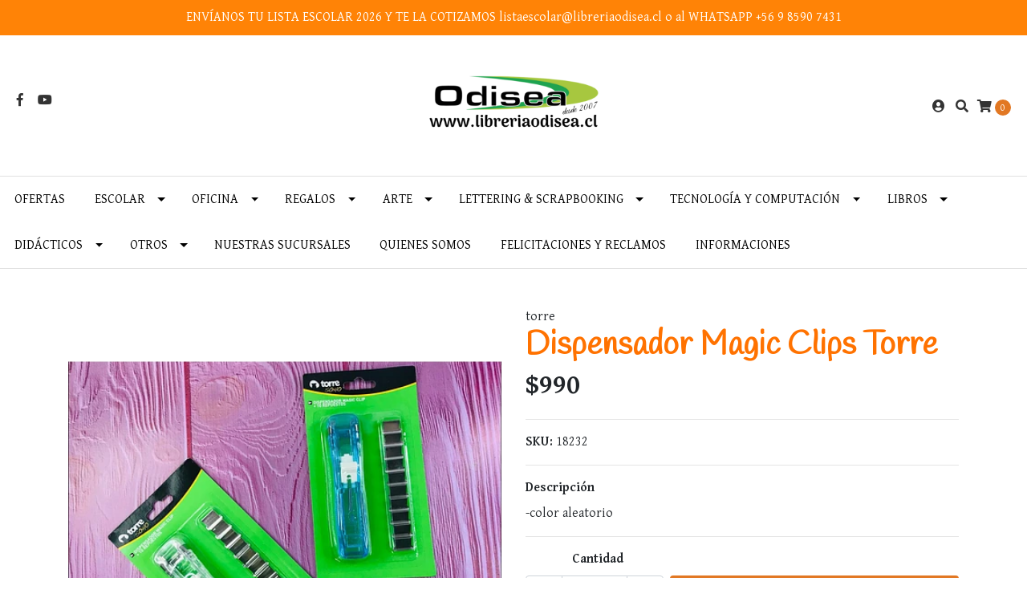

--- FILE ---
content_type: text/html; charset=utf-8
request_url: https://www.libreriaodisea.cl/dispensador-magic-clips-torre
body_size: 16958
content:
<!DOCTYPE html>
<!--[if IE 9]><html class="lt-ie10" lang="en" > <![endif]-->
<html class="no-js" lang="es-CL" xmlns="http://www.w3.org/1999/xhtml"> <!--<![endif]-->

  <head>
    <title>Dispensador Magic Clips Torre</title>
    <meta http-equiv="Content-Type" content="text/html; charset=utf-8" />
    <meta name="description" content="-color aleatorio" />
    <meta name="robots" content="follow, all" />

    <!-- Set the viewport width to device width for mobile -->
    <meta name="viewport" content="width=device-width, initial-scale=1.0" />

<!-- Facebook Meta tags for Product -->
<meta property="fb:app_id" content="283643215104248" />

  <meta property="og:title" content="Dispensador Magic Clips Torre" />
  <meta property="og:type" content="product" />
  
  
  <meta property="og:image" content="https://cdnx.jumpseller.com/libreria-odisea1/image/17839334/WhatsApp_Image_2021-07-22_at_9.35.48_AM.jpeg?1649973283" />
  
  

  
  <meta property="og:brand" content="torre" />
  

  <meta property="product:is_product_shareable" content="1" />
  <meta property="product:original_price:amount" content="990.0"/>
  <meta property="product:original_price:currency" content="CLP"/>
  <meta property="product:price:amount" content="990.0"/>
  <meta property="product:price:currency" content="CLP"/>

  
  <meta property="product:availability" content="instock"/>
  



<meta property="og:description" content="-color aleatorio" />
<meta property="og:url" content="https://www.libreriaodisea.cl/dispensador-magic-clips-torre" />
<meta property="og:site_name" content="Librería y Distribuidora Odisea" />
<meta name="twitter:card" content="summary" />


<meta property="og:locale" content="es_CL" />


    


    
    <link rel="canonical" href="/dispensador-magic-clips-torre">
    

    <script type="application/ld+json">
{
  "@context": "http://schema.org/"
  ,
    "@type": "Product",
    "name": "Dispensador Magic Clips Torre",
    "url": "https://www.libreriaodisea.cl/dispensador-magic-clips-torre",
    "itemCondition": "http://schema.org/NewCondition",
    "sku": "18232",
    "image": "https://cdnx.jumpseller.com/libreria-odisea1/image/17839334/WhatsApp_Image_2021-07-22_at_9.35.48_AM.jpeg?1649973283",
    
    "description": "-color aleatorio",
    
    "brand": {
      "@type": "Thing",
      "name": "torre"
    },
    
    
      "category": "Oficina",
    
    "offers": {
      
        "@type": "Offer",
        "price": "990.0",
        "itemCondition": "http://schema.org/NewCondition",
        
        "availability": "http://schema.org/InStock",
        
      
      "priceCurrency": "CLP",
      "seller": {
        "@type": "Organization",
        "name": "Librería y Distribuidora Odisea"
      },
      "url": "https://www.libreriaodisea.cl/dispensador-magic-clips-torre"
    }
  
}
</script>


  <script src="https://cdnjs.cloudflare.com/ajax/libs/jquery/3.4.1/jquery.min.js" integrity="sha384-vk5WoKIaW/vJyUAd9n/wmopsmNhiy+L2Z+SBxGYnUkunIxVxAv/UtMOhba/xskxh" crossorigin="anonymous" ></script>
    <link rel="icon" href=" https://assets.jumpseller.com/store/libreria-odisea1/themes/264722/options/19141053/Copia%20de%20Magne%CC%81ticos%20.png?1610160972 ">
    <link rel="stylesheet" href="//stackpath.bootstrapcdn.com/bootstrap/4.3.1/css/bootstrap.min.css" integrity="sha384-ggOyR0iXCbMQv3Xipma34MD+dH/1fQ784/j6cY/iJTQUOhcWr7x9JvoRxT2MZw1T" crossorigin="anonymous">

    <link rel="stylesheet" href="//use.fontawesome.com/releases/v5.7.2/css/all.css" integrity="sha384-fnmOCqbTlWIlj8LyTjo7mOUStjsKC4pOpQbqyi7RrhN7udi9RwhKkMHpvLbHG9Sr" crossorigin="anonymous">

		
    <link rel="stylesheet" href="//cdnjs.cloudflare.com/ajax/libs/toastr.js/latest/css/toastr.min.css">
    
    <link rel="stylesheet" type="text/css" href="https://assets.jumpseller.com/store/libreria-odisea1/themes/264722/app.css?1766784783"/>
    <link rel="stylesheet" type="text/css" href="https://assets.jumpseller.com/store/libreria-odisea1/themes/264722/color_pickers.min.css?1766784783"/>
    <script src="//ajax.googleapis.com/ajax/libs/webfont/1.6.26/webfont.js"></script>
<script type="text/javascript">
  WebFont.load({
    google: {
      families: ["Gentium Basic:300,400,500,600,700,800", "Handlee:300,400,500,600,700,800", "Fredericka the Great:300,400,500,600,700,800"]
    }
  });
</script>

<style type="text/css">
  body {
    font-family: 'Gentium Basic' !important;
  }

  h1, h2 {
    font-family: 'Handlee' !important;
  }

  .navbar-brand, .text-logo {
    font-family: 'Fredericka the Great' !important;
  }

  body  {
    font-size: 16px !important;
  }

  h2.block-header {font-size:28px !important}

  .navbar-brand, .text-logo {
    font-size: 40px !important;
  }
  #navbarsContainer li a {
    font-size: 16px !important;
  }
  @media (min-width: 768px) {
    #carousel-home .item .carousel-info h2 {
      font-size: 2.5rem !important;
    }
  }

</style>


    
    <link rel="stylesheet" href="//cdnjs.cloudflare.com/ajax/libs/OwlCarousel2/2.3.4/assets/owl.carousel.min.css">
    

    <!-- Script to Dropdown -->
    <script>
      $('.float-right .dropdown').click(function(){
        $(this).toggleClass('show');
      });
    </script>

    
    
    
    
    <script src="//cdnjs.cloudflare.com/ajax/libs/OwlCarousel2/2.3.4/owl.carousel.min.js"></script>
    <script src="https://assets.jumpseller.com/store/libreria-odisea1/themes/264722/owl.carousel2.thumbs.min.js?1766784783"></script>
    
   
  <meta name="csrf-param" content="authenticity_token" />
<meta name="csrf-token" content="-V-gqE6YQTiOG0Jj5v7ACGQrq2SdwtzCjaPJDvujM3tSwWRLHBbHNO2SpRZwscBeGWhAiJruV4xdpNWRTKNX2Q" />
<script src="https://files.jumpseller.com/javascripts/dist/jumpseller-2.0.0.js" defer="defer"></script></head>
<body>
<!--[if lt IE 8]>
<p class="browsehappy">You are using an <strong>outdated</strong> browser. Please <a href="http://browsehappy.com/">upgrade your browser</a> to improve your experience.</p>
<![endif]-->

  

  <!-- Fixed Top Bar -->
<div class="fixed-top nav-bar message-top">
  <div class=" container-fluid  text-center">
    ENVÍANOS TU LISTA ESCOLAR 2026 Y TE LA COTIZAMOS listaescolar@libreriaodisea.cl o al WHATSAPP +56 9 8590 7431
  </div>
</div>
<div class="container-fluid mt-lg-5 mt-0 header-block">
  <div class="row align-items-center no-gutters">
    <div class="col-md-4 col-2">
      <ul class="social d-none d-lg-block list-inline">
        
        <li class="list-inline-item">
          <a href="https://www.facebook.com/LibreriaOdisea" class="trsn" title="Ir a Facebook" target="_blank">
            <i class="fab fa-facebook-f fa-fw"></i>
          </a>
        </li>
        

        

        
        

        
        
        <li class="list-inline-item">
          <a href="https://youtube.com/channel/UCQe7a94hlbUF_o4mp7TQscg" class="trsn" title="Youtube" target="_blank">
            <i class="fab fa-youtube"></i>
          </a>
        </li>
        
      </ul>

    </div>
    <!-- Logo -->
    <div class="col-md-4 col-8 text-center">
      <a href="/" title="Librería y Distribuidora Odisea">
        
        <img src="https://images.jumpseller.com/store/libreria-odisea1/store/logo/Disen_CC_83o_20sin_20ti_CC_81tulo.png?1753996796" class="navbar-brand store-image img-fluid" alt="Librería y Distribuidora Odisea" />
        
      </a>
    </div>
    <div class="col-md-4 col-2">
      <ul class="list-inline text-right header_actions m-0">
        
        
        
        <li class="list-inline-item d-none d-lg-inline-block">
          <a href="/customer/login" id="login-link" class="header_actions-link" title='Ingresar'  data-toggle="tooltip" data-placement="top">
            <i class="fas fa-user-circle"></i>
          </a>
        </li>
        
        
        <li class="list-inline-item d-none d-lg-inline-block">
          <button type="button" data-toggle="modal" data-target="#search_modal" class="p-0 header_actions-link">
            <i class="fas fa-search" data-toggle="tooltip" title="Buscar" data-placement="top"></i>
          </button>
          <div id="search_modal" class="modal fade" tabindex="-1" role="dialog" aria-labelledby="search_modal" aria-hidden="true">
            <div class="modal-dialog" role="document">
              <div class="modal-content">
                <div class="modal-header">
                  <h5 class="modal-title text-center d-block" id="search_modal">Buscar</h5>
                  <button type="button" class="close" data-dismiss="modal" aria-label="Close">
                    <i class="fas fa-times"></i>
                  </button>
                </div>
                <div class="modal-body">
                  <form id="header_search-form" class="search-form" method="get" action="/search">
                    <input type="text" value="" name="q" class="form-control" onFocus="javascript:this.value=''" placeholder="Buscar productos" />
                    <button type="submit"><i class="fas fa-search"></i></button>
                  </form>
                </div>
              </div>
            </div>
          </div>
        </li>
        
        <li class="list-inline-item cart">
          <a id="cart-link" href="/cart" title="Carro de Compras" class="header_actions-link" data-toggle="tooltip" data-placement="top">
            <i class="fas fa-shopping-cart"></i>
            <span class="cart-size">0</span>
          </a>
        </li>
        
      </ul>

    </div>
  </div>
</div>

<!-- Navigation -->
<nav  class="navbar-expand-md d-none d-lg-block vertical_menu">
  <div class="collapse navbar-collapse" id="navbarsContainer">
    <ul class="navbar-nav ">
      
      <li class="nav-item  ">
  <a href="/ofertas"  title="OFERTAS" class="level-1 trsn nav-link" >OFERTAS</a>
  
</li>



      
      <li class="nav-item dropdown ">
  <a href="/escolar"  title="Escolar" class="dropdown-toggle level-1 trsn nav-link" data-toggle="">Escolar</a>
  
    <ul class="dropdown-menu multi-level">
      
        <li class="nav-item  ">
  <a href="/escolar/block-de-apuntes"  title="Block de Apuntes" class="level-1 trsn nav-link" >Block de Apuntes</a>
  
</li>



      
        <li class="nav-item dropdown ">
  <a href="/escolar/block-de-dibujo"  title="Block de Dibujo" class="dropdown-toggle level-1 trsn nav-link" data-toggle="">Block de Dibujo</a>
  
    <ul class="dropdown-menu multi-level">
      
        <li class="nav-item  ">
  <a href="/escolar/block-de-dibujo/liceo"  title="Liceo" class="level-1 trsn nav-link" >Liceo</a>
  
</li>



      
        <li class="nav-item  ">
  <a href="/1/8-medium"  title="1/8 Medium" class="level-1 trsn nav-link" >1/8 Medium</a>
  
</li>



      
        <li class="nav-item  ">
  <a href="/escolar/block-de-dibujo/pad"  title="Pad" class="level-1 trsn nav-link" >Pad</a>
  
</li>



      
        <li class="nav-item  ">
  <a href="/1/4"  title="1/4" class="level-1 trsn nav-link" >1/4</a>
  
</li>



      
    </ul>
  
</li>



      
        <li class="nav-item  ">
  <a href="/escolar/croqueras"  title="Croqueras" class="level-1 trsn nav-link" >Croqueras</a>
  
</li>



      
        <li class="nav-item  ">
  <a href="/escolar/compas"  title="Compás" class="level-1 trsn nav-link" >Compás</a>
  
</li>



      
        <li class="nav-item dropdown ">
  <a href="/escolar/cuadernos"  title="Cuadernos" class="dropdown-toggle level-1 trsn nav-link" data-toggle="">Cuadernos</a>
  
    <ul class="dropdown-menu multi-level">
      
        <li class="nav-item  ">
  <a href="/escolar/cuadernos/carta"  title="Carta" class="level-1 trsn nav-link" >Carta</a>
  
</li>



      
        <li class="nav-item  ">
  <a href="/escolar/cuadernos/doblez"  title="Doblez" class="level-1 trsn nav-link" >Doblez</a>
  
</li>



      
        <li class="nav-item  ">
  <a href="/escolar/cuadernos/medio-oficio"  title="Medio Oficio" class="level-1 trsn nav-link" >Medio Oficio</a>
  
</li>



      
        <li class="nav-item  ">
  <a href="/escolar/cuadernos/universitario"  title="Universitario" class="level-1 trsn nav-link" >Universitario</a>
  
</li>



      
    </ul>
  
</li>



      
        <li class="nav-item  ">
  <a href="/escolar/estuches-de-papeleria"  title="Estuches de Papelería" class="level-1 trsn nav-link" >Estuches de Papelería</a>
  
</li>



      
        <li class="nav-item  ">
  <a href="/escolar/goma-de-borrar"  title="Goma de borrar" class="level-1 trsn nav-link" >Goma de borrar</a>
  
</li>



      
        <li class="nav-item  ">
  <a href="/escolar/lapiz-grafito"  title="Lápiz grafito" class="level-1 trsn nav-link" >Lápiz grafito</a>
  
</li>



      
        <li class="nav-item  ">
  <a href="/escolar/lapices-de-cera"  title="Lápices de cera" class="level-1 trsn nav-link" >Lápices de cera</a>
  
</li>



      
        <li class="nav-item  ">
  <a href="/escolar/lapices-de-colores"  title="Lápices de colores" class="level-1 trsn nav-link" >Lápices de colores</a>
  
</li>



      
        <li class="nav-item  ">
  <a href="/escolar/manualidades"  title="Manualidades" class="level-1 trsn nav-link" >Manualidades</a>
  
</li>



      
        <li class="nav-item dropdown ">
  <a href="/escolar/pegamento"  title="Pegamentos" class="dropdown-toggle level-1 trsn nav-link" data-toggle="">Pegamentos</a>
  
    <ul class="dropdown-menu multi-level">
      
        <li class="nav-item  ">
  <a href="/escolar/pegamento/en-barra"  title="En barra" class="level-1 trsn nav-link" >En barra</a>
  
</li>



      
        <li class="nav-item  ">
  <a href="/escolar/pegamento/cola-fria"  title="Cola fría" class="level-1 trsn nav-link" >Cola fría</a>
  
</li>



      
        <li class="nav-item  ">
  <a href="/escolar/pegamento/universal"  title="Universal" class="level-1 trsn nav-link" >Universal</a>
  
</li>



      
        <li class="nav-item  ">
  <a href="/escolar/pegamento/agorex"  title="Agorex" class="level-1 trsn nav-link" >Agorex</a>
  
</li>



      
        <li class="nav-item  ">
  <a href="/escolar/pegamento/glitter"  title="Glitter" class="level-1 trsn nav-link" >Glitter</a>
  
</li>



      
        <li class="nav-item  ">
  <a href="/escolar/pegamento/silicona"  title="Silicona" class="level-1 trsn nav-link" >Silicona</a>
  
</li>



      
    </ul>
  
</li>



      
        <li class="nav-item  ">
  <a href="/escolar/plasticina"  title="Plasticina" class="level-1 trsn nav-link" >Plasticina</a>
  
</li>



      
        <li class="nav-item dropdown ">
  <a href="/escolar/plumones-de-colores"  title="Plumones de Colores" class="dropdown-toggle level-1 trsn nav-link" data-toggle="">Plumones de Colores</a>
  
    <ul class="dropdown-menu multi-level">
      
        <li class="nav-item  ">
  <a href="/escolar/plumones-de-colores/scripto-o-delgados"  title="Scripto o Delgados" class="level-1 trsn nav-link" >Scripto o Delgados</a>
  
</li>



      
        <li class="nav-item  ">
  <a href="/escolar/plumones-de-colores/jumbo-o-gruesos"  title="Jumbo o Gruesos" class="level-1 trsn nav-link" >Jumbo o Gruesos</a>
  
</li>



      
    </ul>
  
</li>



      
        <li class="nav-item dropdown ">
  <a href="/escolar/pintar"  title="Pinturas" class="dropdown-toggle level-1 trsn nav-link" data-toggle="">Pinturas</a>
  
    <ul class="dropdown-menu multi-level">
      
        <li class="nav-item  ">
  <a href="/escolar/pintar/pinta-cara"  title="Pinta Cara" class="level-1 trsn nav-link" >Pinta Cara</a>
  
</li>



      
        <li class="nav-item dropdown ">
  <a href="/escolar/pintar/temperas"  title="Témperas" class="dropdown-toggle level-1 trsn nav-link" data-toggle="">Témperas</a>
  
    <ul class="dropdown-menu multi-level">
      
        <li class="nav-item  ">
  <a href="/escolar/pintar/temperas/100-ml"  title="100 ml." class="level-1 trsn nav-link" >100 ml.</a>
  
</li>



      
        <li class="nav-item  ">
  <a href="/escolar/pintar/temperas/250-ml"  title="250 ml." class="level-1 trsn nav-link" >250 ml.</a>
  
</li>



      
        <li class="nav-item  ">
  <a href="/escolar/pintar/temperas/sets"  title="500 ml." class="level-1 trsn nav-link" >500 ml.</a>
  
</li>



      
        <li class="nav-item dropdown ">
  <a href="/escolar/pintar/temperas/sets-1"  title="Sets" class="dropdown-toggle level-1 trsn nav-link" data-toggle="">Sets</a>
  
    <ul class="dropdown-menu multi-level">
      
        <li class="nav-item  ">
  <a href="/escolar/pintar/temperas/sets-1/6-colores"  title="6 colores" class="level-1 trsn nav-link" >6 colores</a>
  
</li>



      
        <li class="nav-item  ">
  <a href="/escolar/pintar/temperas/sets-1/12-colores"  title="12 colores" class="level-1 trsn nav-link" >12 colores</a>
  
</li>



      
    </ul>
  
</li>



      
        <li class="nav-item  ">
  <a href="/escolar/pintar/temperas/solida"  title="Sólida" class="level-1 trsn nav-link" >Sólida</a>
  
</li>



      
        <li class="nav-item  ">
  <a href="/escolar/pintar/temperas/120-ml"  title="120 ml" class="level-1 trsn nav-link" >120 ml</a>
  
</li>



      
    </ul>
  
</li>



      
    </ul>
  
</li>



      
        <li class="nav-item  ">
  <a href="/escolar/pizarra"  title="Pizarras" class="level-1 trsn nav-link" >Pizarras</a>
  
</li>



      
        <li class="nav-item  ">
  <a href="/escolar/pincel-escolar"  title="Pincel Escolar" class="level-1 trsn nav-link" >Pincel Escolar</a>
  
</li>



      
        <li class="nav-item  ">
  <a href="/escolar/reglas"  title="Reglas" class="level-1 trsn nav-link" >Reglas</a>
  
</li>



      
        <li class="nav-item  ">
  <a href="/escolar/sacapunta"  title="Sacapunta" class="level-1 trsn nav-link" >Sacapunta</a>
  
</li>



      
        <li class="nav-item  ">
  <a href="/escolar/stickers"  title="Stickers &amp; Etiquetas" class="level-1 trsn nav-link" >Stickers &amp; Etiquetas</a>
  
</li>



      
        <li class="nav-item  ">
  <a href="/escolar/tijeras-escolares"  title="Tijeras Escolares" class="level-1 trsn nav-link" >Tijeras Escolares</a>
  
</li>



      
        <li class="nav-item  ">
  <a href="/escolar/tiza"  title="Tiza" class="level-1 trsn nav-link" >Tiza</a>
  
</li>



      
    </ul>
  
</li>



      
      <li class="nav-item dropdown ">
  <a href="/oficina"  title="Oficina" class="dropdown-toggle level-1 trsn nav-link" data-toggle="">Oficina</a>
  
    <ul class="dropdown-menu multi-level">
      
        <li class="nav-item dropdown ">
  <a href="/oficina/archivador"  title="Archivador" class="dropdown-toggle level-1 trsn nav-link" data-toggle="">Archivador</a>
  
    <ul class="dropdown-menu multi-level">
      
        <li class="nav-item  ">
  <a href="/oficina/archivador/archivador-carta"  title="Archivador Carta" class="level-1 trsn nav-link" >Archivador Carta</a>
  
</li>



      
        <li class="nav-item  ">
  <a href="/oficina/archivador/archivador-oficio"  title="Archivador Oficio" class="level-1 trsn nav-link" >Archivador Oficio</a>
  
</li>



      
        <li class="nav-item  ">
  <a href="/oficina/archivador/archivador-color"  title="Archivador Color" class="level-1 trsn nav-link" >Archivador Color</a>
  
</li>



      
        <li class="nav-item  ">
  <a href="/oficina/archivador/archivador-diseno"  title="Archivador Diseño" class="level-1 trsn nav-link" >Archivador Diseño</a>
  
</li>



      
    </ul>
  
</li>



      
        <li class="nav-item  ">
  <a href="/oficina/anotador"  title="Anotador" class="level-1 trsn nav-link" >Anotador</a>
  
</li>



      
        <li class="nav-item  ">
  <a href="/oficina/carpetas"  title="Carpetas" class="level-1 trsn nav-link" >Carpetas</a>
  
</li>



      
        <li class="nav-item  ">
  <a href="/oficina/cajas-archivo"  title="Cajas Archivo" class="level-1 trsn nav-link" >Cajas Archivo</a>
  
</li>



      
        <li class="nav-item  ">
  <a href="/oficina/cajas-multiorden"  title="Cajas Multiorden" class="level-1 trsn nav-link" >Cajas Multiorden</a>
  
</li>



      
        <li class="nav-item dropdown ">
  <a href="/oficina/cintas-adhesivas"  title="Cintas Adhesivas" class="dropdown-toggle level-1 trsn nav-link" data-toggle="">Cintas Adhesivas</a>
  
    <ul class="dropdown-menu multi-level">
      
        <li class="nav-item  ">
  <a href="/oficina/cintas-adhesivas/cinta-masking"  title="Cinta Masking" class="level-1 trsn nav-link" >Cinta Masking</a>
  
</li>



      
        <li class="nav-item  ">
  <a href="/oficina/cintas-adhesivas/cinta-doble-contacto"  title="Cinta Doble Contacto" class="level-1 trsn nav-link" >Cinta Doble Contacto</a>
  
</li>



      
        <li class="nav-item  ">
  <a href="/oficina/cintas-adhesivas/cintas-de-embalaje"  title="Cintas de Embalaje" class="level-1 trsn nav-link" >Cintas de Embalaje</a>
  
</li>



      
    </ul>
  
</li>



      
        <li class="nav-item  ">
  <a href="/oficina/corrector"  title="Corrector" class="level-1 trsn nav-link" >Corrector</a>
  
</li>



      
        <li class="nav-item  ">
  <a href="/oficina/corcheteras"  title="Corcheteras &amp; Corchetes" class="level-1 trsn nav-link" >Corcheteras &amp; Corchetes</a>
  
</li>



      
        <li class="nav-item  ">
  <a href="/oficina/cuchillos-cartoneros"  title="Cuchillos Cartoneros" class="level-1 trsn nav-link" >Cuchillos Cartoneros</a>
  
</li>



      
        <li class="nav-item dropdown ">
  <a href="/oficina/destacadores"  title="Destacadores" class="dropdown-toggle level-1 trsn nav-link" data-toggle="">Destacadores</a>
  
    <ul class="dropdown-menu multi-level">
      
        <li class="nav-item  ">
  <a href="/oficina/destacadores/pastel"  title="Pastel" class="level-1 trsn nav-link" >Pastel</a>
  
</li>



      
        <li class="nav-item  ">
  <a href="/oficina/destacadores/neon"  title="Neón" class="level-1 trsn nav-link" >Neón</a>
  
</li>



      
        <li class="nav-item  ">
  <a href="/oficina/destacadores/sets"  title="Sets" class="level-1 trsn nav-link" >Sets</a>
  
</li>



      
    </ul>
  
</li>



      
        <li class="nav-item  ">
  <a href="/oficina/dispensadores"  title="Dispensadores" class="level-1 trsn nav-link" >Dispensadores</a>
  
</li>



      
        <li class="nav-item  ">
  <a href="/oficina/engrapadoras"  title="Engrapadoras" class="level-1 trsn nav-link" >Engrapadoras</a>
  
</li>



      
        <li class="nav-item dropdown ">
  <a href="/oficina/fijar"  title="Fijar" class="dropdown-toggle level-1 trsn nav-link" data-toggle="">Fijar</a>
  
    <ul class="dropdown-menu multi-level">
      
        <li class="nav-item  ">
  <a href="/oficina/fijar/apretadores"  title="Apretadores" class="level-1 trsn nav-link" >Apretadores</a>
  
</li>



      
        <li class="nav-item  ">
  <a href="/oficina/fijar/clips"  title="Clips" class="level-1 trsn nav-link" >Clips</a>
  
</li>



      
        <li class="nav-item  ">
  <a href="/oficina/fijar/push-pins"  title="Push Pins" class="level-1 trsn nav-link" >Push Pins</a>
  
</li>



      
    </ul>
  
</li>



      
        <li class="nav-item  ">
  <a href="/oficina/fineliner"  title="Fineliner o Tiralíneas" class="level-1 trsn nav-link" >Fineliner o Tiralíneas</a>
  
</li>



      
        <li class="nav-item  ">
  <a href="/oficina/fundas-plasticas"  title="Fundas Plásticas" class="level-1 trsn nav-link" >Fundas Plásticas</a>
  
</li>



      
        <li class="nav-item dropdown ">
  <a href="/oficina/lapicera"  title="Lápices" class="dropdown-toggle level-1 trsn nav-link" data-toggle="">Lápices</a>
  
    <ul class="dropdown-menu multi-level">
      
        <li class="nav-item  ">
  <a href="/oficina/lapicera/lapiz-pasta"  title="Lápiz Pasta" class="level-1 trsn nav-link" >Lápiz Pasta</a>
  
</li>



      
        <li class="nav-item  ">
  <a href="/oficina/lapicera/lapiz-gel"  title="Lápiz Gel" class="level-1 trsn nav-link" >Lápiz Gel</a>
  
</li>



      
        <li class="nav-item  ">
  <a href="/oficina/lapicera/lapiz-tinta"  title="Lápiz Tinta" class="level-1 trsn nav-link" >Lápiz Tinta</a>
  
</li>



      
        <li class="nav-item  ">
  <a href="/oficina/lapicera/set-de-lapices"  title="Set de lápices" class="level-1 trsn nav-link" >Set de lápices</a>
  
</li>



      
    </ul>
  
</li>



      
        <li class="nav-item  ">
  <a href="/oficina/libros-contables"  title="Libros Contables" class="level-1 trsn nav-link" >Libros Contables</a>
  
</li>



      
        <li class="nav-item  ">
  <a href="/oficina/notas-adhesivas"  title="Notas Adhesivas" class="level-1 trsn nav-link" >Notas Adhesivas</a>
  
</li>



      
        <li class="nav-item  ">
  <a href="/oficina/tijera"  title="Tijeras de Oficina" class="level-1 trsn nav-link" >Tijeras de Oficina</a>
  
</li>



      
        <li class="nav-item  ">
  <a href="/oficina/otros"  title="Otros" class="level-1 trsn nav-link" >Otros</a>
  
</li>



      
        <li class="nav-item  ">
  <a href="/oficina/organizadores"  title="Organización" class="level-1 trsn nav-link" >Organización</a>
  
</li>



      
        <li class="nav-item dropdown ">
  <a href="/oficina/plumones"  title="Plumones" class="dropdown-toggle level-1 trsn nav-link" data-toggle="">Plumones</a>
  
    <ul class="dropdown-menu multi-level">
      
        <li class="nav-item  ">
  <a href="/oficina/plumones/plumon-de-oleo"  title="Plumón de Oleo" class="level-1 trsn nav-link" >Plumón de Oleo</a>
  
</li>



      
        <li class="nav-item  ">
  <a href="/oficina/plumones/plumon-de-pizarra"  title="Plumón de Pizarra" class="level-1 trsn nav-link" >Plumón de Pizarra</a>
  
</li>



      
        <li class="nav-item  ">
  <a href="/oficina/plumon-permanente"  title="Plumón Permanente" class="level-1 trsn nav-link" >Plumón Permanente</a>
  
</li>



      
        <li class="nav-item  ">
  <a href="/oficina/plumones/plumon-tiza"  title="Plumón Tiza" class="level-1 trsn nav-link" >Plumón Tiza</a>
  
</li>



      
        <li class="nav-item  ">
  <a href="/escolar/plumones-de-colores/plumon-fino"  title="Plumón Fino" class="level-1 trsn nav-link" >Plumón Fino</a>
  
</li>



      
    </ul>
  
</li>



      
        <li class="nav-item  ">
  <a href="/oficina/portaminas"  title="Portaminas &amp; Minas" class="level-1 trsn nav-link" >Portaminas &amp; Minas</a>
  
</li>



      
        <li class="nav-item dropdown ">
  <a href="/oficina/resmas-de-papel"  title="Resmas de Papel" class="dropdown-toggle level-1 trsn nav-link" data-toggle="">Resmas de Papel</a>
  
    <ul class="dropdown-menu multi-level">
      
        <li class="nav-item  ">
  <a href="/oficina/resmas-de-papel/resma-oficio"  title="Resma Oficio" class="level-1 trsn nav-link" >Resma Oficio</a>
  
</li>



      
        <li class="nav-item  ">
  <a href="/oficina/resmas-de-papel/resma-carta"  title="Resma Carta" class="level-1 trsn nav-link" >Resma Carta</a>
  
</li>



      
        <li class="nav-item  ">
  <a href="/oficina/resmas-de-papel/resma-a4"  title="Resma A4" class="level-1 trsn nav-link" >Resma A4</a>
  
</li>



      
    </ul>
  
</li>



      
        <li class="nav-item  ">
  <a href="/oficina/repuestos-de-lapices"  title="Repuestos de lapices" class="level-1 trsn nav-link" >Repuestos de lapices</a>
  
</li>



      
        <li class="nav-item  ">
  <a href="/oficina/separadores"  title="Separadores" class="level-1 trsn nav-link" >Separadores</a>
  
</li>



      
        <li class="nav-item  ">
  <a href="/oficina/sobres"  title="Sobres" class="level-1 trsn nav-link" >Sobres</a>
  
</li>



      
        <li class="nav-item  ">
  <a href="/oficina/tampon"  title="Tampón" class="level-1 trsn nav-link" >Tampón</a>
  
</li>



      
        <li class="nav-item  ">
  <a href="/oficina/tijera/termolaminar"  title="Termolaminar &amp; Guillotinas" class="level-1 trsn nav-link" >Termolaminar &amp; Guillotinas</a>
  
</li>



      
        <li class="nav-item  ">
  <a href="/oficina/perforadoras"  title="Perforadoras" class="level-1 trsn nav-link" >Perforadoras</a>
  
</li>



      
    </ul>
  
</li>



      
      <li class="nav-item dropdown ">
  <a href="/regaleria"  title="Regalos" class="dropdown-toggle level-1 trsn nav-link" data-toggle="">Regalos</a>
  
    <ul class="dropdown-menu multi-level">
      
        <li class="nav-item  ">
  <a href="/regaleria/accesorios-de-belleza"  title="Accesorios de Belleza" class="level-1 trsn nav-link" >Accesorios de Belleza</a>
  
</li>



      
        <li class="nav-item  ">
  <a href="/regaleria/agendas-y-planner"  title="Agendas y Planner" class="level-1 trsn nav-link" >Agendas y Planner</a>
  
</li>



      
        <li class="nav-item  ">
  <a href="/regaleria/bolsas-de-regalo"  title="Bolsas de Regalo" class="level-1 trsn nav-link" >Bolsas de Regalo</a>
  
</li>



      
        <li class="nav-item  ">
  <a href="/regaleria/bolsos-mochilas"  title="Bolsos &amp; Mochilas" class="level-1 trsn nav-link" >Bolsos &amp; Mochilas</a>
  
</li>



      
        <li class="nav-item  ">
  <a href="/regaleria/cajas-de-regalos"  title="Cajas de Regalos" class="level-1 trsn nav-link" >Cajas de Regalos</a>
  
</li>



      
        <li class="nav-item  ">
  <a href="/regaleria/crayola"  title="Crayola" class="level-1 trsn nav-link" >Crayola</a>
  
</li>



      
        <li class="nav-item  ">
  <a href="/regaleria/cotillon"  title="Cotillón" class="level-1 trsn nav-link" >Cotillón</a>
  
</li>



      
        <li class="nav-item  ">
  <a href="/regaleria/disney-1"  title="Disney" class="level-1 trsn nav-link" >Disney</a>
  
</li>



      
        <li class="nav-item  ">
  <a href="/regaleria/estuches"  title="Estuches y Monederos" class="level-1 trsn nav-link" >Estuches y Monederos</a>
  
</li>



      
        <li class="nav-item  ">
  <a href="/regaleria/juguetes"  title="Juguetes" class="level-1 trsn nav-link" >Juguetes</a>
  
</li>



      
        <li class="nav-item  ">
  <a href="/regaleria/lapices-monitos"  title="Lápices con Diseño" class="level-1 trsn nav-link" >Lápices con Diseño</a>
  
</li>



      
        <li class="nav-item  ">
  <a href="/regaleria/llaveros"  title="Llaveros" class="level-1 trsn nav-link" >Llaveros</a>
  
</li>



      
        <li class="nav-item  ">
  <a href="/regaleria/libretas-1"  title="Libretas" class="level-1 trsn nav-link" >Libretas</a>
  
</li>



      
        <li class="nav-item  ">
  <a href="/regaleria/lapices-para-regalo"  title="Lápices para Regalo" class="level-1 trsn nav-link" >Lápices para Regalo</a>
  
</li>



      
        <li class="nav-item  ">
  <a href="/regaleria/menaje"  title="Menaje" class="level-1 trsn nav-link" >Menaje</a>
  
</li>



      
        <li class="nav-item  ">
  <a href="/regaleria/papel-de-regalo"  title="Papel de Regalo" class="level-1 trsn nav-link" >Papel de Regalo</a>
  
</li>



      
        <li class="nav-item  ">
  <a href="/regaleria/perforador-con-diseno"  title="Perforador Con Diseño" class="level-1 trsn nav-link" >Perforador Con Diseño</a>
  
</li>



      
        <li class="nav-item  ">
  <a href="/regaleria/scrapbook"  title="Scrapbook" class="level-1 trsn nav-link" >Scrapbook</a>
  
</li>



      
        <li class="nav-item  ">
  <a href="/regaleria/slime"  title="Slime" class="level-1 trsn nav-link" >Slime</a>
  
</li>



      
        <li class="nav-item  ">
  <a href="/regaleria/stickers"  title="Stickers" class="level-1 trsn nav-link" >Stickers</a>
  
</li>



      
        <li class="nav-item  ">
  <a href="/regaleria/set-de-regalos"  title="Set de Regalos" class="level-1 trsn nav-link" >Set de Regalos</a>
  
</li>



      
        <li class="nav-item  ">
  <a href="/regaleria/libretas"  title="Washitapes" class="level-1 trsn nav-link" >Washitapes</a>
  
</li>



      
        <li class="nav-item  ">
  <a href="/regaleria/tarjetas-de-saludo"  title="Tarjetas de Saludo" class="level-1 trsn nav-link" >Tarjetas de Saludo</a>
  
</li>



      
    </ul>
  
</li>



      
      <li class="nav-item dropdown ">
  <a href="/arte"  title="Arte" class="dropdown-toggle level-1 trsn nav-link" data-toggle="">Arte</a>
  
    <ul class="dropdown-menu multi-level">
      
        <li class="nav-item  ">
  <a href="/escolar/pintar/acrilicos"  title="Acrílicos" class="level-1 trsn nav-link" >Acrílicos</a>
  
</li>



      
        <li class="nav-item  ">
  <a href="/escolar/pintar/acuarelas"  title="Acuarelas" class="level-1 trsn nav-link" >Acuarelas</a>
  
</li>



      
        <li class="nav-item  ">
  <a href="/arte/block-croqueras-y-pads"  title="Block y Croqueras" class="level-1 trsn nav-link" >Block y Croqueras</a>
  
</li>



      
        <li class="nav-item  ">
  <a href="/escolar/bastidor-y-carton-entelado"  title="Bastidor y Cartón Entelado" class="level-1 trsn nav-link" >Bastidor y Cartón Entelado</a>
  
</li>



      
        <li class="nav-item  ">
  <a href="/arte/lapices"  title="Lápices" class="level-1 trsn nav-link" >Lápices</a>
  
</li>



      
        <li class="nav-item  ">
  <a href="/arte/liquidos"  title="Líquidos" class="level-1 trsn nav-link" >Líquidos</a>
  
</li>



      
        <li class="nav-item  ">
  <a href="/escolar/pintar/oleos"  title="Oleos" class="level-1 trsn nav-link" >Oleos</a>
  
</li>



      
        <li class="nav-item  ">
  <a href="/arte/pinturas/pinturas-de-vidrio"  title="Pinturas de Vidrio" class="level-1 trsn nav-link" >Pinturas de Vidrio</a>
  
</li>



      
        <li class="nav-item  ">
  <a href="/arte/pinturas/pinturas-de-tela"  title="Pinturas de Tela" class="level-1 trsn nav-link" >Pinturas de Tela</a>
  
</li>



      
        <li class="nav-item  ">
  <a href="/arte/pinceles-artisticos"  title="Pinceles Artísticos" class="level-1 trsn nav-link" >Pinceles Artísticos</a>
  
</li>



      
        <li class="nav-item  ">
  <a href="/arte/pintura-porcelana"  title="Pintura porcelana" class="level-1 trsn nav-link" >Pintura porcelana</a>
  
</li>



      
    </ul>
  
</li>



      
      <li class="nav-item dropdown ">
  <a href="/lettering"  title="Lettering &amp; Scrapbooking" class="dropdown-toggle level-1 trsn nav-link" data-toggle="">Lettering &amp; Scrapbooking</a>
  
    <ul class="dropdown-menu multi-level">
      
        <li class="nav-item dropdown ">
  <a href="/lettering/brush-pen"  title="Brush Pen" class="dropdown-toggle level-1 trsn nav-link" data-toggle="">Brush Pen</a>
  
    <ul class="dropdown-menu multi-level">
      
        <li class="nav-item  ">
  <a href="/lettering/brush-pen/individual"  title="Individual" class="level-1 trsn nav-link" >Individual</a>
  
</li>



      
        <li class="nav-item  ">
  <a href="/lettering/brush-pen/sets"  title="Sets" class="level-1 trsn nav-link" >Sets</a>
  
</li>



      
    </ul>
  
</li>



      
        <li class="nav-item  ">
  <a href="/lettering/lapices-para-caligrafia"  title="Lápices para Caligrafía" class="level-1 trsn nav-link" >Lápices para Caligrafía</a>
  
</li>



      
        <li class="nav-item  ">
  <a href="/lettering/punta-conica"  title="Punta Cónica" class="level-1 trsn nav-link" >Punta Cónica</a>
  
</li>



      
        <li class="nav-item  ">
  <a href="/lettering/punta-fina"  title="Punta Fina" class="level-1 trsn nav-link" >Punta Fina</a>
  
</li>



      
        <li class="nav-item  ">
  <a href="/lettering/pad-o-blocks"  title="Pad o Blocks" class="level-1 trsn nav-link" >Pad o Blocks</a>
  
</li>



      
    </ul>
  
</li>



      
      <li class="nav-item dropdown ">
  <a href="/tecnologia"  title="Tecnología y Computación" class="dropdown-toggle level-1 trsn nav-link" data-toggle="">Tecnología y Computación</a>
  
    <ul class="dropdown-menu multi-level">
      
        <li class="nav-item  ">
  <a href="/tecnologia/alargador"  title="Alargador" class="level-1 trsn nav-link" >Alargador</a>
  
</li>



      
        <li class="nav-item  ">
  <a href="/tecnologia/insumos-de-celular"  title="Accesorios de celular" class="level-1 trsn nav-link" >Accesorios de celular</a>
  
</li>



      
        <li class="nav-item  ">
  <a href="/tecnologia/almacenamiento"  title="Almacenamiento" class="level-1 trsn nav-link" >Almacenamiento</a>
  
</li>



      
        <li class="nav-item  ">
  <a href="/tecnologia/audifonos"  title="Audífonos" class="level-1 trsn nav-link" >Audífonos</a>
  
</li>



      
        <li class="nav-item  ">
  <a href="/tecnologia/cables-auxiliares"  title="Cables Auxiliares" class="level-1 trsn nav-link" >Cables Auxiliares</a>
  
</li>



      
        <li class="nav-item dropdown ">
  <a href="/tecnologia/calculadoras"  title="Calculadoras" class="dropdown-toggle level-1 trsn nav-link" data-toggle="">Calculadoras</a>
  
    <ul class="dropdown-menu multi-level">
      
        <li class="nav-item  ">
  <a href="/tecnologia/calculadoras/oficina"  title="Calculadoras de Oficina" class="level-1 trsn nav-link" >Calculadoras de Oficina</a>
  
</li>



      
        <li class="nav-item  ">
  <a href="/tecnologia/calculadoras/calculadoras-cientificas"  title="Calculadoras Científicas" class="level-1 trsn nav-link" >Calculadoras Científicas</a>
  
</li>



      
    </ul>
  
</li>



      
        <li class="nav-item  ">
  <a href="/tecnologia/consolas-de-juegos"  title="Consolas de Juegos" class="level-1 trsn nav-link" >Consolas de Juegos</a>
  
</li>



      
        <li class="nav-item  ">
  <a href="/tecnologia/limpiador-de-pantallas"  title="Limpiador de Pantallas" class="level-1 trsn nav-link" >Limpiador de Pantallas</a>
  
</li>



      
        <li class="nav-item  ">
  <a href="/tecnologia/linternas"  title="Linternas" class="level-1 trsn nav-link" >Linternas</a>
  
</li>



      
        <li class="nav-item  ">
  <a href="/tecnologia/mouse-y-pad-mouse"  title="Mouse &amp; Pad Mouse" class="level-1 trsn nav-link" >Mouse &amp; Pad Mouse</a>
  
</li>



      
        <li class="nav-item  ">
  <a href="/tecnologia/parlantes"  title="Parlantes" class="level-1 trsn nav-link" >Parlantes</a>
  
</li>



      
        <li class="nav-item  ">
  <a href="/tecnologia/pilas"  title="Pilas" class="level-1 trsn nav-link" >Pilas</a>
  
</li>



      
        <li class="nav-item  ">
  <a href="/tecnologia/teclados"  title="Teclados" class="level-1 trsn nav-link" >Teclados</a>
  
</li>



      
        <li class="nav-item  ">
  <a href="/tecnologia/tintas-y-toner"  title="Tintas &amp; Tóner" class="level-1 trsn nav-link" >Tintas &amp; Tóner</a>
  
</li>



      
    </ul>
  
</li>



      
      <li class="nav-item dropdown ">
  <a href="/lectura"  title="Libros" class="dropdown-toggle level-1 trsn nav-link" data-toggle="">Libros</a>
  
    <ul class="dropdown-menu multi-level">
      
        <li class="nav-item  ">
  <a href="/lectura/atlas"  title="Atlas" class="level-1 trsn nav-link" >Atlas</a>
  
</li>



      
        <li class="nav-item  ">
  <a href="/lectura/cuentos-para-leer"  title="Cuentos para Leer" class="level-1 trsn nav-link" >Cuentos para Leer</a>
  
</li>



      
        <li class="nav-item  ">
  <a href="/lectura/diccionarios"  title="Diccionarios" class="level-1 trsn nav-link" >Diccionarios</a>
  
</li>



      
        <li class="nav-item dropdown ">
  <a href="/lectura/libros-de-caligrafia"  title="Libros de Caligrafía" class="dropdown-toggle level-1 trsn nav-link" data-toggle="">Libros de Caligrafía</a>
  
    <ul class="dropdown-menu multi-level">
      
        <li class="nav-item  ">
  <a href="/lectura/libros-de-caligrafia/caligrafix"  title="Caligrafix" class="level-1 trsn nav-link" >Caligrafix</a>
  
</li>



      
        <li class="nav-item  ">
  <a href="/lectura/libros-de-caligrafia/sopena"  title="Sopena" class="level-1 trsn nav-link" >Sopena</a>
  
</li>



      
        <li class="nav-item  ">
  <a href="/lectura/libros-de-caligrafia/torrepalabras"  title="Torrepalabras" class="level-1 trsn nav-link" >Torrepalabras</a>
  
</li>



      
    </ul>
  
</li>



      
        <li class="nav-item  ">
  <a href="/lectura/libros-para-colorear"  title="Libros para Colorear" class="level-1 trsn nav-link" >Libros para Colorear</a>
  
</li>



      
        <li class="nav-item  ">
  <a href="/lectura/libros-didacticos"  title="Libros didácticos" class="level-1 trsn nav-link" >Libros didácticos</a>
  
</li>



      
        <li class="nav-item dropdown ">
  <a href="/lectura/libros-para-jovenes-adultos"  title="Libros para Jóvenes &amp; Adultos" class="dropdown-toggle level-1 trsn nav-link" data-toggle="">Libros para Jóvenes &amp; Adultos</a>
  
    <ul class="dropdown-menu multi-level">
      
        <li class="nav-item  ">
  <a href="/lectura/libros-para-jovenes-adultos/viaje-literario"  title="Viaje Literario" class="level-1 trsn nav-link" >Viaje Literario</a>
  
</li>



      
        <li class="nav-item  ">
  <a href="/lectura/libros-para-jovenes-adultos/ediciones-del-quijote"  title="Ediciones del Quijote" class="level-1 trsn nav-link" >Ediciones del Quijote</a>
  
</li>



      
    </ul>
  
</li>



      
    </ul>
  
</li>



      
      <li class="nav-item dropdown ">
  <a href="/didacticos"  title="Didácticos" class="dropdown-toggle level-1 trsn nav-link" data-toggle="">Didácticos</a>
  
    <ul class="dropdown-menu multi-level">
      
        <li class="nav-item  ">
  <a href="/didacticos/bloques"  title="Bloques" class="level-1 trsn nav-link" >Bloques</a>
  
</li>



      
        <li class="nav-item  ">
  <a href="/didacticos/conectables"  title="Conectables" class="level-1 trsn nav-link" >Conectables</a>
  
</li>



      
        <li class="nav-item  ">
  <a href="/didacticos/encajes"  title="Encajes" class="level-1 trsn nav-link" >Encajes</a>
  
</li>



      
        <li class="nav-item  ">
  <a href="/didacticos/juegos-de-mesa"  title="Juegos de mesa" class="level-1 trsn nav-link" >Juegos de mesa</a>
  
</li>



      
        <li class="nav-item  ">
  <a href="/didacticos/laminas-de-aprendizaje"  title="Láminas de Aprendizaje" class="level-1 trsn nav-link" >Láminas de Aprendizaje</a>
  
</li>



      
        <li class="nav-item  ">
  <a href="/didacticos/otros"  title="Otros" class="level-1 trsn nav-link" >Otros</a>
  
</li>



      
        <li class="nav-item  ">
  <a href="/regaleria/puzzles"  title="Puzzles" class="level-1 trsn nav-link" >Puzzles</a>
  
</li>



      
    </ul>
  
</li>



      
      <li class="nav-item dropdown ">
  <a href="/otros"  title="Otros" class="dropdown-toggle level-1 trsn nav-link" data-toggle="">Otros</a>
  
    <ul class="dropdown-menu multi-level">
      
        <li class="nav-item  ">
  <a href="/otros/seguridad"  title="Seguridad" class="level-1 trsn nav-link" >Seguridad</a>
  
</li>



      
    </ul>
  
</li>



      
      <li class="nav-item  ">
  <a href="/sucursales"  title="Nuestras Sucursales" class="level-1 trsn nav-link" >Nuestras Sucursales</a>
  
</li>



      
      <li class="nav-item  ">
  <a href="/quienes-somos"  title="Quienes somos" class="level-1 trsn nav-link" >Quienes somos</a>
  
</li>



      
      <li class="nav-item  ">
  <a href="/felicitaciones-reclamos-y-producto-faltante"  title="Felicitaciones y Reclamos" class="level-1 trsn nav-link" >Felicitaciones y Reclamos</a>
  
</li>



      
      <li class="nav-item  ">
  <a href="/preguntas-frecuentes"  title="INFORMACIONES" class="level-1 trsn nav-link" >INFORMACIONES</a>
  
</li>



      
    </ul>
  </div>
</nav>
<script>
  $(function () {
    $('[data-toggle="tooltip"]').tooltip()
  })
</script>


  <!-- Navigation Mobile -->
<div class="mobilenav d-lg-none trsn">
  <div class="menu-header">
    <div class="item item-1 trsn">
      <i class="fas fa-search"></i>
      <form id="search_mini_form_mobile" class="navbar-form form-inline trsn" method="get" action="/search">
        <input type="text" value="" name="q" class="form-text" onFocus="javascript:this.value=''" placeholder="Buscar productos" />
      </form>
    </div>
    
    

    <div class="nav-icon">
      <span></span>
      <span></span>
      <span></span>
      <span></span>
    </div>
  </div>
  <div class="menu-top"></div>
  <div class="mobilenav-inner">
    <ul class="menu-mobile trsn">
      
      <li class=" ">
  
  <a href="/ofertas" title="OFERTAS">OFERTAS</a>
  

  
</li>

      
      <li class="has-dropdown ">
  
  <a title="Escolar" class="level-1  first-trigger">Escolar <i class="fas fa-angle-right" aria-hidden="true"></i></a>
  

  
  <ul class="level-1 dropdown">
    <li><a title="Volver" class="back-level-1"><i class="fas fa-angle-double-left" aria-hidden="true"></i> Volver</a></li>
    <li><a title="Escolar" class="top-category">Escolar</a></li>
    
    	<li class=" ">
  
  <a href="/escolar/block-de-apuntes" title="Block de Apuntes">Block de Apuntes</a>
  

  
</li>

    
    	<li class="has-dropdown ">
  
  <a title="Block de Dibujo" class="level-2  last-trigger">Block de Dibujo <i class="fas fa-angle-right" aria-hidden="true"></i></a>
  

  
  <ul class="level-2 dropdown">
    <li><a title="Volver" class="back-level-2"><i class="fas fa-angle-double-left" aria-hidden="true"></i> Volver</a></li>
    <li><a title="Block de Dibujo" class="top-category">Block de Dibujo</a></li>
    
    	<li class=" ">
  
  <a href="/escolar/block-de-dibujo/liceo" title="Liceo">Liceo</a>
  

  
</li>

    
    	<li class=" ">
  
  <a href="/1/8-medium" title="1/8 Medium">1/8 Medium</a>
  

  
</li>

    
    	<li class=" ">
  
  <a href="/escolar/block-de-dibujo/pad" title="Pad">Pad</a>
  

  
</li>

    
    	<li class=" ">
  
  <a href="/1/4" title="1/4">1/4</a>
  

  
</li>

    
    <li><a href="/escolar/block-de-dibujo" title="Block de Dibujo" class="goto">Ir a <span>Block de Dibujo</span></a></li>
  </ul>
  
</li>

    
    	<li class=" ">
  
  <a href="/escolar/croqueras" title="Croqueras">Croqueras</a>
  

  
</li>

    
    	<li class=" ">
  
  <a href="/escolar/compas" title="Compás">Compás</a>
  

  
</li>

    
    	<li class="has-dropdown ">
  
  <a title="Cuadernos" class="level-2  last-trigger">Cuadernos <i class="fas fa-angle-right" aria-hidden="true"></i></a>
  

  
  <ul class="level-2 dropdown">
    <li><a title="Volver" class="back-level-2"><i class="fas fa-angle-double-left" aria-hidden="true"></i> Volver</a></li>
    <li><a title="Cuadernos" class="top-category">Cuadernos</a></li>
    
    	<li class=" ">
  
  <a href="/escolar/cuadernos/carta" title="Carta">Carta</a>
  

  
</li>

    
    	<li class=" ">
  
  <a href="/escolar/cuadernos/doblez" title="Doblez">Doblez</a>
  

  
</li>

    
    	<li class=" ">
  
  <a href="/escolar/cuadernos/medio-oficio" title="Medio Oficio">Medio Oficio</a>
  

  
</li>

    
    	<li class=" ">
  
  <a href="/escolar/cuadernos/universitario" title="Universitario">Universitario</a>
  

  
</li>

    
    <li><a href="/escolar/cuadernos" title="Cuadernos" class="goto">Ir a <span>Cuadernos</span></a></li>
  </ul>
  
</li>

    
    	<li class=" ">
  
  <a href="/escolar/estuches-de-papeleria" title="Estuches de Papelería">Estuches de Papelería</a>
  

  
</li>

    
    	<li class=" ">
  
  <a href="/escolar/goma-de-borrar" title="Goma de borrar">Goma de borrar</a>
  

  
</li>

    
    	<li class=" ">
  
  <a href="/escolar/lapiz-grafito" title="Lápiz grafito">Lápiz grafito</a>
  

  
</li>

    
    	<li class=" ">
  
  <a href="/escolar/lapices-de-cera" title="Lápices de cera">Lápices de cera</a>
  

  
</li>

    
    	<li class=" ">
  
  <a href="/escolar/lapices-de-colores" title="Lápices de colores">Lápices de colores</a>
  

  
</li>

    
    	<li class=" ">
  
  <a href="/escolar/manualidades" title="Manualidades">Manualidades</a>
  

  
</li>

    
    	<li class="has-dropdown ">
  
  <a title="Pegamentos" class="level-2  last-trigger">Pegamentos <i class="fas fa-angle-right" aria-hidden="true"></i></a>
  

  
  <ul class="level-2 dropdown">
    <li><a title="Volver" class="back-level-2"><i class="fas fa-angle-double-left" aria-hidden="true"></i> Volver</a></li>
    <li><a title="Pegamentos" class="top-category">Pegamentos</a></li>
    
    	<li class=" ">
  
  <a href="/escolar/pegamento/en-barra" title="En barra">En barra</a>
  

  
</li>

    
    	<li class=" ">
  
  <a href="/escolar/pegamento/cola-fria" title="Cola fría">Cola fría</a>
  

  
</li>

    
    	<li class=" ">
  
  <a href="/escolar/pegamento/universal" title="Universal">Universal</a>
  

  
</li>

    
    	<li class=" ">
  
  <a href="/escolar/pegamento/agorex" title="Agorex">Agorex</a>
  

  
</li>

    
    	<li class=" ">
  
  <a href="/escolar/pegamento/glitter" title="Glitter">Glitter</a>
  

  
</li>

    
    	<li class=" ">
  
  <a href="/escolar/pegamento/silicona" title="Silicona">Silicona</a>
  

  
</li>

    
    <li><a href="/escolar/pegamento" title="Pegamentos" class="goto">Ir a <span>Pegamentos</span></a></li>
  </ul>
  
</li>

    
    	<li class=" ">
  
  <a href="/escolar/plasticina" title="Plasticina">Plasticina</a>
  

  
</li>

    
    	<li class="has-dropdown ">
  
  <a title="Plumones de Colores" class="level-2  last-trigger">Plumones de Colores <i class="fas fa-angle-right" aria-hidden="true"></i></a>
  

  
  <ul class="level-2 dropdown">
    <li><a title="Volver" class="back-level-2"><i class="fas fa-angle-double-left" aria-hidden="true"></i> Volver</a></li>
    <li><a title="Plumones de Colores" class="top-category">Plumones de Colores</a></li>
    
    	<li class=" ">
  
  <a href="/escolar/plumones-de-colores/scripto-o-delgados" title="Scripto o Delgados">Scripto o Delgados</a>
  

  
</li>

    
    	<li class=" ">
  
  <a href="/escolar/plumones-de-colores/jumbo-o-gruesos" title="Jumbo o Gruesos">Jumbo o Gruesos</a>
  

  
</li>

    
    <li><a href="/escolar/plumones-de-colores" title="Plumones de Colores" class="goto">Ir a <span>Plumones de Colores</span></a></li>
  </ul>
  
</li>

    
    	<li class="has-dropdown ">
  
  <a title="Pinturas" class="level-2  last-trigger">Pinturas <i class="fas fa-angle-right" aria-hidden="true"></i></a>
  

  
  <ul class="level-2 dropdown">
    <li><a title="Volver" class="back-level-2"><i class="fas fa-angle-double-left" aria-hidden="true"></i> Volver</a></li>
    <li><a title="Pinturas" class="top-category">Pinturas</a></li>
    
    	<li class=" ">
  
  <a href="/escolar/pintar/pinta-cara" title="Pinta Cara">Pinta Cara</a>
  

  
</li>

    
    	<li class="has-dropdown ">
  
  <a title="Témperas" class="level-3  last-trigger">Témperas <i class="fas fa-angle-right" aria-hidden="true"></i></a>
  

  
  <ul class="level-3 dropdown">
    <li><a title="Volver" class="back-level-3"><i class="fas fa-angle-double-left" aria-hidden="true"></i> Volver</a></li>
    <li><a title="Témperas" class="top-category">Témperas</a></li>
    
    	<li class=" ">
  
  <a href="/escolar/pintar/temperas/100-ml" title="100 ml.">100 ml.</a>
  

  
</li>

    
    	<li class=" ">
  
  <a href="/escolar/pintar/temperas/250-ml" title="250 ml.">250 ml.</a>
  

  
</li>

    
    	<li class=" ">
  
  <a href="/escolar/pintar/temperas/sets" title="500 ml.">500 ml.</a>
  

  
</li>

    
    	<li class="has-dropdown ">
  
  <a title="Sets" class="level-4  last-trigger">Sets <i class="fas fa-angle-right" aria-hidden="true"></i></a>
  

  
  <ul class="level-4 dropdown">
    <li><a title="Volver" class="back-level-4"><i class="fas fa-angle-double-left" aria-hidden="true"></i> Volver</a></li>
    <li><a title="Sets" class="top-category">Sets</a></li>
    
    	<li class=" ">
  
  <a href="/escolar/pintar/temperas/sets-1/6-colores" title="6 colores">6 colores</a>
  

  
</li>

    
    	<li class=" ">
  
  <a href="/escolar/pintar/temperas/sets-1/12-colores" title="12 colores">12 colores</a>
  

  
</li>

    
    <li><a href="/escolar/pintar/temperas/sets-1" title="Sets" class="goto">Ir a <span>Sets</span></a></li>
  </ul>
  
</li>

    
    	<li class=" ">
  
  <a href="/escolar/pintar/temperas/solida" title="Sólida">Sólida</a>
  

  
</li>

    
    	<li class=" ">
  
  <a href="/escolar/pintar/temperas/120-ml" title="120 ml">120 ml</a>
  

  
</li>

    
    <li><a href="/escolar/pintar/temperas" title="Témperas" class="goto">Ir a <span>Témperas</span></a></li>
  </ul>
  
</li>

    
    <li><a href="/escolar/pintar" title="Pinturas" class="goto">Ir a <span>Pinturas</span></a></li>
  </ul>
  
</li>

    
    	<li class=" ">
  
  <a href="/escolar/pizarra" title="Pizarras">Pizarras</a>
  

  
</li>

    
    	<li class=" ">
  
  <a href="/escolar/pincel-escolar" title="Pincel Escolar">Pincel Escolar</a>
  

  
</li>

    
    	<li class=" ">
  
  <a href="/escolar/reglas" title="Reglas">Reglas</a>
  

  
</li>

    
    	<li class=" ">
  
  <a href="/escolar/sacapunta" title="Sacapunta">Sacapunta</a>
  

  
</li>

    
    	<li class=" ">
  
  <a href="/escolar/stickers" title="Stickers &amp; Etiquetas">Stickers &amp; Etiquetas</a>
  

  
</li>

    
    	<li class=" ">
  
  <a href="/escolar/tijeras-escolares" title="Tijeras Escolares">Tijeras Escolares</a>
  

  
</li>

    
    	<li class=" ">
  
  <a href="/escolar/tiza" title="Tiza">Tiza</a>
  

  
</li>

    
    <li><a href="/escolar" title="Escolar" class="goto">Ir a <span>Escolar</span></a></li>
  </ul>
  
</li>

      
      <li class="has-dropdown ">
  
  <a title="Oficina" class="level-1  first-trigger">Oficina <i class="fas fa-angle-right" aria-hidden="true"></i></a>
  

  
  <ul class="level-1 dropdown">
    <li><a title="Volver" class="back-level-1"><i class="fas fa-angle-double-left" aria-hidden="true"></i> Volver</a></li>
    <li><a title="Oficina" class="top-category">Oficina</a></li>
    
    	<li class="has-dropdown ">
  
  <a title="Archivador" class="level-2  last-trigger">Archivador <i class="fas fa-angle-right" aria-hidden="true"></i></a>
  

  
  <ul class="level-2 dropdown">
    <li><a title="Volver" class="back-level-2"><i class="fas fa-angle-double-left" aria-hidden="true"></i> Volver</a></li>
    <li><a title="Archivador" class="top-category">Archivador</a></li>
    
    	<li class=" ">
  
  <a href="/oficina/archivador/archivador-carta" title="Archivador Carta">Archivador Carta</a>
  

  
</li>

    
    	<li class=" ">
  
  <a href="/oficina/archivador/archivador-oficio" title="Archivador Oficio">Archivador Oficio</a>
  

  
</li>

    
    	<li class=" ">
  
  <a href="/oficina/archivador/archivador-color" title="Archivador Color">Archivador Color</a>
  

  
</li>

    
    	<li class=" ">
  
  <a href="/oficina/archivador/archivador-diseno" title="Archivador Diseño">Archivador Diseño</a>
  

  
</li>

    
    <li><a href="/oficina/archivador" title="Archivador" class="goto">Ir a <span>Archivador</span></a></li>
  </ul>
  
</li>

    
    	<li class=" ">
  
  <a href="/oficina/anotador" title="Anotador">Anotador</a>
  

  
</li>

    
    	<li class=" ">
  
  <a href="/oficina/carpetas" title="Carpetas">Carpetas</a>
  

  
</li>

    
    	<li class=" ">
  
  <a href="/oficina/cajas-archivo" title="Cajas Archivo">Cajas Archivo</a>
  

  
</li>

    
    	<li class=" ">
  
  <a href="/oficina/cajas-multiorden" title="Cajas Multiorden">Cajas Multiorden</a>
  

  
</li>

    
    	<li class="has-dropdown ">
  
  <a title="Cintas Adhesivas" class="level-2  last-trigger">Cintas Adhesivas <i class="fas fa-angle-right" aria-hidden="true"></i></a>
  

  
  <ul class="level-2 dropdown">
    <li><a title="Volver" class="back-level-2"><i class="fas fa-angle-double-left" aria-hidden="true"></i> Volver</a></li>
    <li><a title="Cintas Adhesivas" class="top-category">Cintas Adhesivas</a></li>
    
    	<li class=" ">
  
  <a href="/oficina/cintas-adhesivas/cinta-masking" title="Cinta Masking">Cinta Masking</a>
  

  
</li>

    
    	<li class=" ">
  
  <a href="/oficina/cintas-adhesivas/cinta-doble-contacto" title="Cinta Doble Contacto">Cinta Doble Contacto</a>
  

  
</li>

    
    	<li class=" ">
  
  <a href="/oficina/cintas-adhesivas/cintas-de-embalaje" title="Cintas de Embalaje">Cintas de Embalaje</a>
  

  
</li>

    
    <li><a href="/oficina/cintas-adhesivas" title="Cintas Adhesivas" class="goto">Ir a <span>Cintas Adhesivas</span></a></li>
  </ul>
  
</li>

    
    	<li class=" ">
  
  <a href="/oficina/corrector" title="Corrector">Corrector</a>
  

  
</li>

    
    	<li class=" ">
  
  <a href="/oficina/corcheteras" title="Corcheteras &amp; Corchetes">Corcheteras &amp; Corchetes</a>
  

  
</li>

    
    	<li class=" ">
  
  <a href="/oficina/cuchillos-cartoneros" title="Cuchillos Cartoneros">Cuchillos Cartoneros</a>
  

  
</li>

    
    	<li class="has-dropdown ">
  
  <a title="Destacadores" class="level-2  last-trigger">Destacadores <i class="fas fa-angle-right" aria-hidden="true"></i></a>
  

  
  <ul class="level-2 dropdown">
    <li><a title="Volver" class="back-level-2"><i class="fas fa-angle-double-left" aria-hidden="true"></i> Volver</a></li>
    <li><a title="Destacadores" class="top-category">Destacadores</a></li>
    
    	<li class=" ">
  
  <a href="/oficina/destacadores/pastel" title="Pastel">Pastel</a>
  

  
</li>

    
    	<li class=" ">
  
  <a href="/oficina/destacadores/neon" title="Neón">Neón</a>
  

  
</li>

    
    	<li class=" ">
  
  <a href="/oficina/destacadores/sets" title="Sets">Sets</a>
  

  
</li>

    
    <li><a href="/oficina/destacadores" title="Destacadores" class="goto">Ir a <span>Destacadores</span></a></li>
  </ul>
  
</li>

    
    	<li class=" ">
  
  <a href="/oficina/dispensadores" title="Dispensadores">Dispensadores</a>
  

  
</li>

    
    	<li class=" ">
  
  <a href="/oficina/engrapadoras" title="Engrapadoras">Engrapadoras</a>
  

  
</li>

    
    	<li class="has-dropdown ">
  
  <a title="Fijar" class="level-2  last-trigger">Fijar <i class="fas fa-angle-right" aria-hidden="true"></i></a>
  

  
  <ul class="level-2 dropdown">
    <li><a title="Volver" class="back-level-2"><i class="fas fa-angle-double-left" aria-hidden="true"></i> Volver</a></li>
    <li><a title="Fijar" class="top-category">Fijar</a></li>
    
    	<li class=" ">
  
  <a href="/oficina/fijar/apretadores" title="Apretadores">Apretadores</a>
  

  
</li>

    
    	<li class=" ">
  
  <a href="/oficina/fijar/clips" title="Clips">Clips</a>
  

  
</li>

    
    	<li class=" ">
  
  <a href="/oficina/fijar/push-pins" title="Push Pins">Push Pins</a>
  

  
</li>

    
    <li><a href="/oficina/fijar" title="Fijar" class="goto">Ir a <span>Fijar</span></a></li>
  </ul>
  
</li>

    
    	<li class=" ">
  
  <a href="/oficina/fineliner" title="Fineliner o Tiralíneas">Fineliner o Tiralíneas</a>
  

  
</li>

    
    	<li class=" ">
  
  <a href="/oficina/fundas-plasticas" title="Fundas Plásticas">Fundas Plásticas</a>
  

  
</li>

    
    	<li class="has-dropdown ">
  
  <a title="Lápices" class="level-2  last-trigger">Lápices <i class="fas fa-angle-right" aria-hidden="true"></i></a>
  

  
  <ul class="level-2 dropdown">
    <li><a title="Volver" class="back-level-2"><i class="fas fa-angle-double-left" aria-hidden="true"></i> Volver</a></li>
    <li><a title="Lápices" class="top-category">Lápices</a></li>
    
    	<li class=" ">
  
  <a href="/oficina/lapicera/lapiz-pasta" title="Lápiz Pasta">Lápiz Pasta</a>
  

  
</li>

    
    	<li class=" ">
  
  <a href="/oficina/lapicera/lapiz-gel" title="Lápiz Gel">Lápiz Gel</a>
  

  
</li>

    
    	<li class=" ">
  
  <a href="/oficina/lapicera/lapiz-tinta" title="Lápiz Tinta">Lápiz Tinta</a>
  

  
</li>

    
    	<li class=" ">
  
  <a href="/oficina/lapicera/set-de-lapices" title="Set de lápices">Set de lápices</a>
  

  
</li>

    
    <li><a href="/oficina/lapicera" title="Lápices" class="goto">Ir a <span>Lápices</span></a></li>
  </ul>
  
</li>

    
    	<li class=" ">
  
  <a href="/oficina/libros-contables" title="Libros Contables">Libros Contables</a>
  

  
</li>

    
    	<li class=" ">
  
  <a href="/oficina/notas-adhesivas" title="Notas Adhesivas">Notas Adhesivas</a>
  

  
</li>

    
    	<li class=" ">
  
  <a href="/oficina/tijera" title="Tijeras de Oficina">Tijeras de Oficina</a>
  

  
</li>

    
    	<li class=" ">
  
  <a href="/oficina/otros" title="Otros">Otros</a>
  

  
</li>

    
    	<li class=" ">
  
  <a href="/oficina/organizadores" title="Organización">Organización</a>
  

  
</li>

    
    	<li class="has-dropdown ">
  
  <a title="Plumones" class="level-2  last-trigger">Plumones <i class="fas fa-angle-right" aria-hidden="true"></i></a>
  

  
  <ul class="level-2 dropdown">
    <li><a title="Volver" class="back-level-2"><i class="fas fa-angle-double-left" aria-hidden="true"></i> Volver</a></li>
    <li><a title="Plumones" class="top-category">Plumones</a></li>
    
    	<li class=" ">
  
  <a href="/oficina/plumones/plumon-de-oleo" title="Plumón de Oleo">Plumón de Oleo</a>
  

  
</li>

    
    	<li class=" ">
  
  <a href="/oficina/plumones/plumon-de-pizarra" title="Plumón de Pizarra">Plumón de Pizarra</a>
  

  
</li>

    
    	<li class=" ">
  
  <a href="/oficina/plumon-permanente" title="Plumón Permanente">Plumón Permanente</a>
  

  
</li>

    
    	<li class=" ">
  
  <a href="/oficina/plumones/plumon-tiza" title="Plumón Tiza">Plumón Tiza</a>
  

  
</li>

    
    	<li class=" ">
  
  <a href="/escolar/plumones-de-colores/plumon-fino" title="Plumón Fino">Plumón Fino</a>
  

  
</li>

    
    <li><a href="/oficina/plumones" title="Plumones" class="goto">Ir a <span>Plumones</span></a></li>
  </ul>
  
</li>

    
    	<li class=" ">
  
  <a href="/oficina/portaminas" title="Portaminas &amp; Minas">Portaminas &amp; Minas</a>
  

  
</li>

    
    	<li class="has-dropdown ">
  
  <a title="Resmas de Papel" class="level-2  last-trigger">Resmas de Papel <i class="fas fa-angle-right" aria-hidden="true"></i></a>
  

  
  <ul class="level-2 dropdown">
    <li><a title="Volver" class="back-level-2"><i class="fas fa-angle-double-left" aria-hidden="true"></i> Volver</a></li>
    <li><a title="Resmas de Papel" class="top-category">Resmas de Papel</a></li>
    
    	<li class=" ">
  
  <a href="/oficina/resmas-de-papel/resma-oficio" title="Resma Oficio">Resma Oficio</a>
  

  
</li>

    
    	<li class=" ">
  
  <a href="/oficina/resmas-de-papel/resma-carta" title="Resma Carta">Resma Carta</a>
  

  
</li>

    
    	<li class=" ">
  
  <a href="/oficina/resmas-de-papel/resma-a4" title="Resma A4">Resma A4</a>
  

  
</li>

    
    <li><a href="/oficina/resmas-de-papel" title="Resmas de Papel" class="goto">Ir a <span>Resmas de Papel</span></a></li>
  </ul>
  
</li>

    
    	<li class=" ">
  
  <a href="/oficina/repuestos-de-lapices" title="Repuestos de lapices">Repuestos de lapices</a>
  

  
</li>

    
    	<li class=" ">
  
  <a href="/oficina/separadores" title="Separadores">Separadores</a>
  

  
</li>

    
    	<li class=" ">
  
  <a href="/oficina/sobres" title="Sobres">Sobres</a>
  

  
</li>

    
    	<li class=" ">
  
  <a href="/oficina/tampon" title="Tampón">Tampón</a>
  

  
</li>

    
    	<li class=" ">
  
  <a href="/oficina/tijera/termolaminar" title="Termolaminar &amp; Guillotinas">Termolaminar &amp; Guillotinas</a>
  

  
</li>

    
    	<li class=" ">
  
  <a href="/oficina/perforadoras" title="Perforadoras">Perforadoras</a>
  

  
</li>

    
    <li><a href="/oficina" title="Oficina" class="goto">Ir a <span>Oficina</span></a></li>
  </ul>
  
</li>

      
      <li class="has-dropdown ">
  
  <a title="Regalos" class="level-1  first-trigger">Regalos <i class="fas fa-angle-right" aria-hidden="true"></i></a>
  

  
  <ul class="level-1 dropdown">
    <li><a title="Volver" class="back-level-1"><i class="fas fa-angle-double-left" aria-hidden="true"></i> Volver</a></li>
    <li><a title="Regalos" class="top-category">Regalos</a></li>
    
    	<li class=" ">
  
  <a href="/regaleria/accesorios-de-belleza" title="Accesorios de Belleza">Accesorios de Belleza</a>
  

  
</li>

    
    	<li class=" ">
  
  <a href="/regaleria/agendas-y-planner" title="Agendas y Planner">Agendas y Planner</a>
  

  
</li>

    
    	<li class=" ">
  
  <a href="/regaleria/bolsas-de-regalo" title="Bolsas de Regalo">Bolsas de Regalo</a>
  

  
</li>

    
    	<li class=" ">
  
  <a href="/regaleria/bolsos-mochilas" title="Bolsos &amp; Mochilas">Bolsos &amp; Mochilas</a>
  

  
</li>

    
    	<li class=" ">
  
  <a href="/regaleria/cajas-de-regalos" title="Cajas de Regalos">Cajas de Regalos</a>
  

  
</li>

    
    	<li class=" ">
  
  <a href="/regaleria/crayola" title="Crayola">Crayola</a>
  

  
</li>

    
    	<li class=" ">
  
  <a href="/regaleria/cotillon" title="Cotillón">Cotillón</a>
  

  
</li>

    
    	<li class=" ">
  
  <a href="/regaleria/disney-1" title="Disney">Disney</a>
  

  
</li>

    
    	<li class=" ">
  
  <a href="/regaleria/estuches" title="Estuches y Monederos">Estuches y Monederos</a>
  

  
</li>

    
    	<li class=" ">
  
  <a href="/regaleria/juguetes" title="Juguetes">Juguetes</a>
  

  
</li>

    
    	<li class=" ">
  
  <a href="/regaleria/lapices-monitos" title="Lápices con Diseño">Lápices con Diseño</a>
  

  
</li>

    
    	<li class=" ">
  
  <a href="/regaleria/llaveros" title="Llaveros">Llaveros</a>
  

  
</li>

    
    	<li class=" ">
  
  <a href="/regaleria/libretas-1" title="Libretas">Libretas</a>
  

  
</li>

    
    	<li class=" ">
  
  <a href="/regaleria/lapices-para-regalo" title="Lápices para Regalo">Lápices para Regalo</a>
  

  
</li>

    
    	<li class=" ">
  
  <a href="/regaleria/menaje" title="Menaje">Menaje</a>
  

  
</li>

    
    	<li class=" ">
  
  <a href="/regaleria/papel-de-regalo" title="Papel de Regalo">Papel de Regalo</a>
  

  
</li>

    
    	<li class=" ">
  
  <a href="/regaleria/perforador-con-diseno" title="Perforador Con Diseño">Perforador Con Diseño</a>
  

  
</li>

    
    	<li class=" ">
  
  <a href="/regaleria/scrapbook" title="Scrapbook">Scrapbook</a>
  

  
</li>

    
    	<li class=" ">
  
  <a href="/regaleria/slime" title="Slime">Slime</a>
  

  
</li>

    
    	<li class=" ">
  
  <a href="/regaleria/stickers" title="Stickers">Stickers</a>
  

  
</li>

    
    	<li class=" ">
  
  <a href="/regaleria/set-de-regalos" title="Set de Regalos">Set de Regalos</a>
  

  
</li>

    
    	<li class=" ">
  
  <a href="/regaleria/libretas" title="Washitapes">Washitapes</a>
  

  
</li>

    
    	<li class=" ">
  
  <a href="/regaleria/tarjetas-de-saludo" title="Tarjetas de Saludo">Tarjetas de Saludo</a>
  

  
</li>

    
    <li><a href="/regaleria" title="Regalos" class="goto">Ir a <span>Regalos</span></a></li>
  </ul>
  
</li>

      
      <li class="has-dropdown ">
  
  <a title="Arte" class="level-1  first-trigger">Arte <i class="fas fa-angle-right" aria-hidden="true"></i></a>
  

  
  <ul class="level-1 dropdown">
    <li><a title="Volver" class="back-level-1"><i class="fas fa-angle-double-left" aria-hidden="true"></i> Volver</a></li>
    <li><a title="Arte" class="top-category">Arte</a></li>
    
    	<li class=" ">
  
  <a href="/escolar/pintar/acrilicos" title="Acrílicos">Acrílicos</a>
  

  
</li>

    
    	<li class=" ">
  
  <a href="/escolar/pintar/acuarelas" title="Acuarelas">Acuarelas</a>
  

  
</li>

    
    	<li class=" ">
  
  <a href="/arte/block-croqueras-y-pads" title="Block y Croqueras">Block y Croqueras</a>
  

  
</li>

    
    	<li class=" ">
  
  <a href="/escolar/bastidor-y-carton-entelado" title="Bastidor y Cartón Entelado">Bastidor y Cartón Entelado</a>
  

  
</li>

    
    	<li class=" ">
  
  <a href="/arte/lapices" title="Lápices">Lápices</a>
  

  
</li>

    
    	<li class=" ">
  
  <a href="/arte/liquidos" title="Líquidos">Líquidos</a>
  

  
</li>

    
    	<li class=" ">
  
  <a href="/escolar/pintar/oleos" title="Oleos">Oleos</a>
  

  
</li>

    
    	<li class=" ">
  
  <a href="/arte/pinturas/pinturas-de-vidrio" title="Pinturas de Vidrio">Pinturas de Vidrio</a>
  

  
</li>

    
    	<li class=" ">
  
  <a href="/arte/pinturas/pinturas-de-tela" title="Pinturas de Tela">Pinturas de Tela</a>
  

  
</li>

    
    	<li class=" ">
  
  <a href="/arte/pinceles-artisticos" title="Pinceles Artísticos">Pinceles Artísticos</a>
  

  
</li>

    
    	<li class=" ">
  
  <a href="/arte/pintura-porcelana" title="Pintura porcelana">Pintura porcelana</a>
  

  
</li>

    
    <li><a href="/arte" title="Arte" class="goto">Ir a <span>Arte</span></a></li>
  </ul>
  
</li>

      
      <li class="has-dropdown ">
  
  <a title="Lettering &amp; Scrapbooking" class="level-1  first-trigger">Lettering &amp; Scrapbooking <i class="fas fa-angle-right" aria-hidden="true"></i></a>
  

  
  <ul class="level-1 dropdown">
    <li><a title="Volver" class="back-level-1"><i class="fas fa-angle-double-left" aria-hidden="true"></i> Volver</a></li>
    <li><a title="Lettering &amp; Scrapbooking" class="top-category">Lettering &amp; Scrapbooking</a></li>
    
    	<li class="has-dropdown ">
  
  <a title="Brush Pen" class="level-2  last-trigger">Brush Pen <i class="fas fa-angle-right" aria-hidden="true"></i></a>
  

  
  <ul class="level-2 dropdown">
    <li><a title="Volver" class="back-level-2"><i class="fas fa-angle-double-left" aria-hidden="true"></i> Volver</a></li>
    <li><a title="Brush Pen" class="top-category">Brush Pen</a></li>
    
    	<li class=" ">
  
  <a href="/lettering/brush-pen/individual" title="Individual">Individual</a>
  

  
</li>

    
    	<li class=" ">
  
  <a href="/lettering/brush-pen/sets" title="Sets">Sets</a>
  

  
</li>

    
    <li><a href="/lettering/brush-pen" title="Brush Pen" class="goto">Ir a <span>Brush Pen</span></a></li>
  </ul>
  
</li>

    
    	<li class=" ">
  
  <a href="/lettering/lapices-para-caligrafia" title="Lápices para Caligrafía">Lápices para Caligrafía</a>
  

  
</li>

    
    	<li class=" ">
  
  <a href="/lettering/punta-conica" title="Punta Cónica">Punta Cónica</a>
  

  
</li>

    
    	<li class=" ">
  
  <a href="/lettering/punta-fina" title="Punta Fina">Punta Fina</a>
  

  
</li>

    
    	<li class=" ">
  
  <a href="/lettering/pad-o-blocks" title="Pad o Blocks">Pad o Blocks</a>
  

  
</li>

    
    <li><a href="/lettering" title="Lettering &amp; Scrapbooking" class="goto">Ir a <span>Lettering &amp; Scrapbooking</span></a></li>
  </ul>
  
</li>

      
      <li class="has-dropdown ">
  
  <a title="Tecnología y Computación" class="level-1  first-trigger">Tecnología y Computación <i class="fas fa-angle-right" aria-hidden="true"></i></a>
  

  
  <ul class="level-1 dropdown">
    <li><a title="Volver" class="back-level-1"><i class="fas fa-angle-double-left" aria-hidden="true"></i> Volver</a></li>
    <li><a title="Tecnología y Computación" class="top-category">Tecnología y Computación</a></li>
    
    	<li class=" ">
  
  <a href="/tecnologia/alargador" title="Alargador">Alargador</a>
  

  
</li>

    
    	<li class=" ">
  
  <a href="/tecnologia/insumos-de-celular" title="Accesorios de celular">Accesorios de celular</a>
  

  
</li>

    
    	<li class=" ">
  
  <a href="/tecnologia/almacenamiento" title="Almacenamiento">Almacenamiento</a>
  

  
</li>

    
    	<li class=" ">
  
  <a href="/tecnologia/audifonos" title="Audífonos">Audífonos</a>
  

  
</li>

    
    	<li class=" ">
  
  <a href="/tecnologia/cables-auxiliares" title="Cables Auxiliares">Cables Auxiliares</a>
  

  
</li>

    
    	<li class="has-dropdown ">
  
  <a title="Calculadoras" class="level-2  last-trigger">Calculadoras <i class="fas fa-angle-right" aria-hidden="true"></i></a>
  

  
  <ul class="level-2 dropdown">
    <li><a title="Volver" class="back-level-2"><i class="fas fa-angle-double-left" aria-hidden="true"></i> Volver</a></li>
    <li><a title="Calculadoras" class="top-category">Calculadoras</a></li>
    
    	<li class=" ">
  
  <a href="/tecnologia/calculadoras/oficina" title="Calculadoras de Oficina">Calculadoras de Oficina</a>
  

  
</li>

    
    	<li class=" ">
  
  <a href="/tecnologia/calculadoras/calculadoras-cientificas" title="Calculadoras Científicas">Calculadoras Científicas</a>
  

  
</li>

    
    <li><a href="/tecnologia/calculadoras" title="Calculadoras" class="goto">Ir a <span>Calculadoras</span></a></li>
  </ul>
  
</li>

    
    	<li class=" ">
  
  <a href="/tecnologia/consolas-de-juegos" title="Consolas de Juegos">Consolas de Juegos</a>
  

  
</li>

    
    	<li class=" ">
  
  <a href="/tecnologia/limpiador-de-pantallas" title="Limpiador de Pantallas">Limpiador de Pantallas</a>
  

  
</li>

    
    	<li class=" ">
  
  <a href="/tecnologia/linternas" title="Linternas">Linternas</a>
  

  
</li>

    
    	<li class=" ">
  
  <a href="/tecnologia/mouse-y-pad-mouse" title="Mouse &amp; Pad Mouse">Mouse &amp; Pad Mouse</a>
  

  
</li>

    
    	<li class=" ">
  
  <a href="/tecnologia/parlantes" title="Parlantes">Parlantes</a>
  

  
</li>

    
    	<li class=" ">
  
  <a href="/tecnologia/pilas" title="Pilas">Pilas</a>
  

  
</li>

    
    	<li class=" ">
  
  <a href="/tecnologia/teclados" title="Teclados">Teclados</a>
  

  
</li>

    
    	<li class=" ">
  
  <a href="/tecnologia/tintas-y-toner" title="Tintas &amp; Tóner">Tintas &amp; Tóner</a>
  

  
</li>

    
    <li><a href="/tecnologia" title="Tecnología y Computación" class="goto">Ir a <span>Tecnología y Computación</span></a></li>
  </ul>
  
</li>

      
      <li class="has-dropdown ">
  
  <a title="Libros" class="level-1  first-trigger">Libros <i class="fas fa-angle-right" aria-hidden="true"></i></a>
  

  
  <ul class="level-1 dropdown">
    <li><a title="Volver" class="back-level-1"><i class="fas fa-angle-double-left" aria-hidden="true"></i> Volver</a></li>
    <li><a title="Libros" class="top-category">Libros</a></li>
    
    	<li class=" ">
  
  <a href="/lectura/atlas" title="Atlas">Atlas</a>
  

  
</li>

    
    	<li class=" ">
  
  <a href="/lectura/cuentos-para-leer" title="Cuentos para Leer">Cuentos para Leer</a>
  

  
</li>

    
    	<li class=" ">
  
  <a href="/lectura/diccionarios" title="Diccionarios">Diccionarios</a>
  

  
</li>

    
    	<li class="has-dropdown ">
  
  <a title="Libros de Caligrafía" class="level-2  last-trigger">Libros de Caligrafía <i class="fas fa-angle-right" aria-hidden="true"></i></a>
  

  
  <ul class="level-2 dropdown">
    <li><a title="Volver" class="back-level-2"><i class="fas fa-angle-double-left" aria-hidden="true"></i> Volver</a></li>
    <li><a title="Libros de Caligrafía" class="top-category">Libros de Caligrafía</a></li>
    
    	<li class=" ">
  
  <a href="/lectura/libros-de-caligrafia/caligrafix" title="Caligrafix">Caligrafix</a>
  

  
</li>

    
    	<li class=" ">
  
  <a href="/lectura/libros-de-caligrafia/sopena" title="Sopena">Sopena</a>
  

  
</li>

    
    	<li class=" ">
  
  <a href="/lectura/libros-de-caligrafia/torrepalabras" title="Torrepalabras">Torrepalabras</a>
  

  
</li>

    
    <li><a href="/lectura/libros-de-caligrafia" title="Libros de Caligrafía" class="goto">Ir a <span>Libros de Caligrafía</span></a></li>
  </ul>
  
</li>

    
    	<li class=" ">
  
  <a href="/lectura/libros-para-colorear" title="Libros para Colorear">Libros para Colorear</a>
  

  
</li>

    
    	<li class=" ">
  
  <a href="/lectura/libros-didacticos" title="Libros didácticos">Libros didácticos</a>
  

  
</li>

    
    	<li class="has-dropdown ">
  
  <a title="Libros para Jóvenes &amp; Adultos" class="level-2  last-trigger">Libros para Jóvenes &amp; Adultos <i class="fas fa-angle-right" aria-hidden="true"></i></a>
  

  
  <ul class="level-2 dropdown">
    <li><a title="Volver" class="back-level-2"><i class="fas fa-angle-double-left" aria-hidden="true"></i> Volver</a></li>
    <li><a title="Libros para Jóvenes &amp; Adultos" class="top-category">Libros para Jóvenes &amp; Adultos</a></li>
    
    	<li class=" ">
  
  <a href="/lectura/libros-para-jovenes-adultos/viaje-literario" title="Viaje Literario">Viaje Literario</a>
  

  
</li>

    
    	<li class=" ">
  
  <a href="/lectura/libros-para-jovenes-adultos/ediciones-del-quijote" title="Ediciones del Quijote">Ediciones del Quijote</a>
  

  
</li>

    
    <li><a href="/lectura/libros-para-jovenes-adultos" title="Libros para Jóvenes &amp; Adultos" class="goto">Ir a <span>Libros para Jóvenes &amp; Adultos</span></a></li>
  </ul>
  
</li>

    
    <li><a href="/lectura" title="Libros" class="goto">Ir a <span>Libros</span></a></li>
  </ul>
  
</li>

      
      <li class="has-dropdown ">
  
  <a title="Didácticos" class="level-1  first-trigger">Didácticos <i class="fas fa-angle-right" aria-hidden="true"></i></a>
  

  
  <ul class="level-1 dropdown">
    <li><a title="Volver" class="back-level-1"><i class="fas fa-angle-double-left" aria-hidden="true"></i> Volver</a></li>
    <li><a title="Didácticos" class="top-category">Didácticos</a></li>
    
    	<li class=" ">
  
  <a href="/didacticos/bloques" title="Bloques">Bloques</a>
  

  
</li>

    
    	<li class=" ">
  
  <a href="/didacticos/conectables" title="Conectables">Conectables</a>
  

  
</li>

    
    	<li class=" ">
  
  <a href="/didacticos/encajes" title="Encajes">Encajes</a>
  

  
</li>

    
    	<li class=" ">
  
  <a href="/didacticos/juegos-de-mesa" title="Juegos de mesa">Juegos de mesa</a>
  

  
</li>

    
    	<li class=" ">
  
  <a href="/didacticos/laminas-de-aprendizaje" title="Láminas de Aprendizaje">Láminas de Aprendizaje</a>
  

  
</li>

    
    	<li class=" ">
  
  <a href="/didacticos/otros" title="Otros">Otros</a>
  

  
</li>

    
    	<li class=" ">
  
  <a href="/regaleria/puzzles" title="Puzzles">Puzzles</a>
  

  
</li>

    
    <li><a href="/didacticos" title="Didácticos" class="goto">Ir a <span>Didácticos</span></a></li>
  </ul>
  
</li>

      
      <li class="has-dropdown ">
  
  <a title="Otros" class="level-1  first-trigger">Otros <i class="fas fa-angle-right" aria-hidden="true"></i></a>
  

  
  <ul class="level-1 dropdown">
    <li><a title="Volver" class="back-level-1"><i class="fas fa-angle-double-left" aria-hidden="true"></i> Volver</a></li>
    <li><a title="Otros" class="top-category">Otros</a></li>
    
    	<li class=" ">
  
  <a href="/otros/seguridad" title="Seguridad">Seguridad</a>
  

  
</li>

    
    <li><a href="/otros" title="Otros" class="goto">Ir a <span>Otros</span></a></li>
  </ul>
  
</li>

      
      <li class=" ">
  
  <a href="/sucursales" title="Nuestras Sucursales">Nuestras Sucursales</a>
  

  
</li>

      
      <li class=" ">
  
  <a href="/quienes-somos" title="Quienes somos">Quienes somos</a>
  

  
</li>

      
      <li class=" ">
  
  <a href="/felicitaciones-reclamos-y-producto-faltante" title="Felicitaciones y Reclamos">Felicitaciones y Reclamos</a>
  

  
</li>

      
      <li class=" ">
  
  <a href="/preguntas-frecuentes" title="INFORMACIONES">INFORMACIONES</a>
  

  
</li>

      
      <li>
        
        <div class="login" >
          <a href="/customer/login" id="login-link-2" class="trsn nav-link" title="Ingresar / RegistrarseLibrería y Distribuidora Odisea">
            <i class="fas fa-user"></i>
            <span class="customer-name">
              Ingresar / Registrarse
            </span>
          </a>
        </div>
        
      </li>
      <li>
        
      </li>
      
      <li class="social-item">
        <a href="https://www.facebook.com/LibreriaOdisea" class="trsn" title="Ir a Facebook" target="_blank">
          <i class="fab fa-facebook-f fa-fw"></i>Facebook
        </a>
      </li>
      

      

      
      
      
      
      <li class="social-item">
        <a href="https://youtube.com/channel/UCQe7a94hlbUF_o4mp7TQscg" class="trsn" title="Youtube" target="_blank">
          <i class="fab fa-youtube"></i> Youtube
        </a>
      </li>
      
    </ul>
  </div>
</div>
<div class="nav-bg-opacity"></div>

  
  <!-- Page Content -->
  <div class="container my-5 pt-lg-0 pt-5 product-page">
  <div class="row">
    <div class="col-md-6 mb-3">
      <div class="d-md-none text-center">
        
        <div class="brand">
          
          torre
          
          
        </div>
        
        <h2 class="product-name mb-0">Dispensador Magic Clips Torre</h2>
        
        
        <span id="product-form-price-2">$990</span>
        
        
      </div>
      <div class="main-product-image">
        
        <!-- There's only One image -->
        <div class="product-images owl-carousel product-slider">
          <img src="https://cdnx.jumpseller.com/libreria-odisea1/image/17839334/resize/480/480?1649973283" srcset="https://cdnx.jumpseller.com/libreria-odisea1/image/17839334/resize/480/480?1649973283 1x,https://cdnx.jumpseller.com/libreria-odisea1/image/17839334/resize/960/960?1649973283 2x" alt="Dispensador Magic Clips Torre" class="img-fluid" />
        </div>
        

        
      </div>
    </div>

    <div class="col-md-6">
      <form id="product-form" class="form-horizontal" action="/cart/add/10576926" method="post" enctype="multipart/form-data" name="buy">
        <div class="form-group d-none d-md-block">
          
          
          torre


          
          

          
          <h1 class="page-header m-0 text-left">Dispensador Magic Clips Torre</h1>
          
          <div class="form-price_desktop">
            
            <span class="product-form-price form-price" id="product-form-price">$990</span>
            
          </div>
          
        </div>

        
        <div id="product-sku" class="sku visible form-group">
          <label class="form-control-label mb-0">SKU: </label>
          <span class="sku_elem">18232</span>
        </div>
        

        

        
        <div class="form-group description">
          <label class="form-control-label">Descripción</label>
          <p>-color aleatorio</p>
        </div>
        
        <div class="form-group qty-select hidden">
          
        </div>
        <!-- Out of Stock -->
        <div class="form-group product-stock product-out-stock hidden">
          <label class="form-control-label">Agotado</label>
          <p>Este producto no tiene stock disponible. Puedes enviarnos una consulta al respecto.</p>
          
          <div class="row">
            <div class="col-md-6">
              <a href="/contact" class="btn btn-primary btn-sm btn-block mb-md-0 mb-2" title="Contáctanos">Contáctanos</a>
            </div>
            <div class="col-md-6">
              <a href="javascript:history.back()" class="btn btn-secondary btn-sm btn-block" title="Continúa Comprando">Continúa Comprando</a>
            </div>
          </div>
          
        </div>
        <!-- Not Available -->
        <div class="form-group product-stock product-unavailable hidden">
          <label class="form-control-label">No Disponible</label>
          <p>Este producto no está disponible. Puedes enviarnos una consulta al respecto.</p>
          
          <div class="row">
            <div class="col-md-6">
              <a href="/contact" class="btn btn-primary btn-sm btn-block" title="Contáctanos">Contáctanos</a>
            </div>
            <div class="col-md-6">
              <a href="javascript:history.back()" class="btn btn-secondary btn-sm btn-block" title="Continúa Comprando">Continúa Comprando</a>
            </div>
          </div>
          
        </div>

        

        <div class="form-group product-stock product-available row no-gutters visible">
          <div class="col-lg-4 col-sm-5 text-center">
            <label class="form-control-label">Cantidad</label>
          </div>
          <div class="col-lg-8 col-sm-7">

          </div>
          <div class="col-lg-4 col-sm-5">
            
            
            <div class="quantity mr-sm-2 mr-0 mb-sm-0 mb-2">
              <input type="number" class="qty form-control text-center" id="input-qty" name="qty" min="1" value="1" readonly="readonly"  max="2" >
            </div>
          </div>
          <div class="col-lg-8 col-sm-7">
            
            <input type="button" id="add-to-cart" onclick="addToCart2('10576926', 'Dispensador Magic Clips Torre', $('#input-qty').val(), getProductOptions());" class="btn btn-adc btn-block adc-button" value="Añadir al Carro" />
            
          </div>
          <div class="col-12 disclaimer text-center mt-2">Solo quedan <strong> 2 </strong> unidades de este producto</div>
        </div>
        

        

        
      </form>
      <div id="product-sharing">
        <ul class="list-inline social-networks">
          <li class="list-inline-item"><strong>Compartir: </strong>
            
          <li class="list-inline-item">
            <a href="https://www.facebook.com/sharer/sharer.php?u=https://www.libreriaodisea.cl/dispensador-magic-clips-torre" class="has-tip tip-top radius button tiny button-facebook trsn" title="Compartir en Facebook" target="_blank" data-tooltip>
              <i class="fab fa-facebook-f"></i>
            </a>
          </li>
          

          

          

          

          
          <li class="list-inline-item d-md-none">
            <a class="has-tip tip-top radius button tiny button-whats trsn" href="whatsapp://send?text=Ve este producto Dispensador Magic Clips Torre | https://www.libreriaodisea.cl/dispensador-magic-clips-torre">
              <i class="fab fa-whatsapp"></i>
            </a>
          </li>
          

        </ul>
      </div>
    </div>
    <script type="text/javascript">
      $('#product-sharing a').click(function(){
        return !window.open(this.href, 'Share', 'width=640,height=300');
      });
    </script>
  </div>
</div>




<div class="container">
  <div class="row">
    <div class="col-12">
      <h2 class="block-header text-center"> También te puede interesar:</h2>
    </div>
  </div>
</div>

<div class="container related_products">
  <div class="product-slider related-slider owl-carousel">
    
    
    
    <div class="item">
      <div class="product-block text-center mb-3">
        <a href="/dispensador-cinta-adhesiva-chico-negro-fultons" class="product-image d-block">
          
          
          
          
          <img class="img-fluid mb-2" src="https://cdnx.jumpseller.com/libreria-odisea1/image/13879268/resize/255/255?1676474532" srcset="https://cdnx.jumpseller.com/libreria-odisea1/image/13879268/resize/255/255?1676474532 1x,https://cdnx.jumpseller.com/libreria-odisea1/image/13879268/resize/510/510?1676474532 2x" alt="Dispensador Scotch Chico Fultons" />
          
        </a>
        
        
        
        <div class="caption">
          <h4><a href="/dispensador-cinta-adhesiva-chico-negro-fultons">Dispensador Scotch Chico Fultons</a></h4>
          
          <div class="list-price">
            
            <span class="product-block-list">$2.200</span>
            
          </div>
          
        </div>
      </div>
    </div>
    
    
    
    <div class="item">
      <div class="product-block text-center mb-3">
        <a href="/dispensador-de-magic-clip-rhein" class="product-image d-block">
          
          
          
          
          <img class="img-fluid mb-2" src="https://cdnx.jumpseller.com/libreria-odisea1/image/14652366/resize/255/255?1650294345" srcset="https://cdnx.jumpseller.com/libreria-odisea1/image/14652366/resize/255/255?1650294345 1x,https://cdnx.jumpseller.com/libreria-odisea1/image/14652366/resize/510/510?1650294345 2x" alt="Dispensador de Magic Clips Rhein" />
          
        </a>
        
        
        
        <div class="caption">
          <h4><a href="/dispensador-de-magic-clip-rhein">Dispensador de Magic Clips Rhein</a></h4>
          
          <div class="list-price">
            
            <span class="product-block-list">$1.850</span>
            
          </div>
          
        </div>
      </div>
    </div>
    
    
    
    <div class="item">
      <div class="product-block text-center mb-3">
        <a href="/repuesto-magic-clip-48-unidades-hand" class="product-image d-block">
          
          
          
          
          <img class="img-fluid mb-2" src="https://cdnx.jumpseller.com/libreria-odisea1/image/23252968/resize/255/255?1649887425" srcset="https://cdnx.jumpseller.com/libreria-odisea1/image/23252968/resize/255/255?1649887425 1x,https://cdnx.jumpseller.com/libreria-odisea1/image/23252968/resize/510/510?1649887425 2x" alt="Repuesto Magic Clip 48 Unidades Hand" />
          
        </a>
        
        
        
        <div class="caption">
          <h4><a href="/repuesto-magic-clip-48-unidades-hand">Repuesto Magic Clip 48 Unidades Hand</a></h4>
          
          <div class="list-price">
            
            <span class="product-block-list">$1.000</span>
            
          </div>
          
        </div>
      </div>
    </div>
    
    
    
    <div class="item">
      <div class="product-block text-center mb-3">
        <a href="/dispensador-de-scotch-chico-adix" class="product-image d-block">
          
          
          
          
          <img class="img-fluid mb-2" src="https://cdnx.jumpseller.com/libreria-odisea1/image/23190657/resize/255/255?1649189527" srcset="https://cdnx.jumpseller.com/libreria-odisea1/image/23190657/resize/255/255?1649189527 1x,https://cdnx.jumpseller.com/libreria-odisea1/image/23190657/resize/510/510?1649189527 2x" alt="Dispensador de Scotch Chico Adix" />
          
        </a>
        
        
        
        <div class="caption">
          <h4><a href="/dispensador-de-scotch-chico-adix">Dispensador de Scotch Chico Adix</a></h4>
          
          <div class="list-price">
            
            <span class="product-block-list">$2.400</span>
            
          </div>
          
        </div>
      </div>
    </div>
    
    
    
    <div class="item">
      <div class="product-block text-center mb-3">
        <a href="/dispensador-de-scotch-mediano-isofit" class="product-image d-block">
          
          
          
          
          <img class="img-fluid mb-2" src="https://cdnx.jumpseller.com/libreria-odisea1/image/16287070/resize/255/255?1651685486" srcset="https://cdnx.jumpseller.com/libreria-odisea1/image/16287070/resize/255/255?1651685486 1x,https://cdnx.jumpseller.com/libreria-odisea1/image/16287070/resize/510/510?1651685486 2x" alt="Dispensador de Scotch Mediano Isofit" />
          
        </a>
        
        
        
        <div class="caption">
          <h4><a href="/dispensador-de-scotch-mediano-isofit">Dispensador de Scotch Mediano Isofit</a></h4>
          
          <div class="list-price">
            
            <span class="product-block-list">$2.310</span>
            
          </div>
          
        </div>
      </div>
    </div>
    
    
    
    <div class="item">
      <div class="product-block text-center mb-3">
        <a href="/dispensador-de-cinta-grande-fultons" class="product-image d-block">
          
          
          
          
          <img class="img-fluid mb-2" src="https://cdnx.jumpseller.com/libreria-odisea1/image/23163550/resize/255/255?1649353457" srcset="https://cdnx.jumpseller.com/libreria-odisea1/image/23163550/resize/255/255?1649353457 1x,https://cdnx.jumpseller.com/libreria-odisea1/image/23163550/resize/510/510?1649353457 2x" alt="Dispensador de cinta Grande Fultons" />
          
        </a>
        
        
        
        <div class="caption">
          <h4><a href="/dispensador-de-cinta-grande-fultons">Dispensador de cinta Grande Fultons</a></h4>
          
          <div class="list-price">
            
            <span class="product-block-list">$4.190</span>
            
          </div>
          
        </div>
      </div>
    </div>
    
    
    
    <div class="item">
      <div class="product-block text-center mb-3">
        <a href="/dispensador-de-scotch-mediano-fultons" class="product-image d-block">
          
          
          
          
          <img class="img-fluid mb-2" src="https://cdnx.jumpseller.com/libreria-odisea1/image/23256928/resize/255/255?1650987457" srcset="https://cdnx.jumpseller.com/libreria-odisea1/image/23256928/resize/255/255?1650987457 1x,https://cdnx.jumpseller.com/libreria-odisea1/image/23256928/resize/510/510?1650987457 2x" alt="Dispensador de Scotch Mediano Fultons" />
          
        </a>
        
        
        
        <div class="caption">
          <h4><a href="/dispensador-de-scotch-mediano-fultons">Dispensador de Scotch Mediano Fultons</a></h4>
          
          <div class="list-price">
            
            <span class="product-block-list">$3.100</span>
            
          </div>
          
        </div>
      </div>
    </div>
    
    
    
    <div class="item">
      <div class="product-block text-center mb-3">
        <a href="/dispensador-de-scotch-rosado-lavoro" class="product-image d-block">
          
          
          
          
          <img class="img-fluid mb-2" src="https://cdnx.jumpseller.com/libreria-odisea1/image/24340822/resize/255/255?1655909098" srcset="https://cdnx.jumpseller.com/libreria-odisea1/image/24340822/resize/255/255?1655909098 1x,https://cdnx.jumpseller.com/libreria-odisea1/image/24340822/resize/510/510?1655909098 2x" alt="Dispensador de Scotch Rosado Lavoro" />
          
        </a>
        
        
        
        <div class="caption">
          <h4><a href="/dispensador-de-scotch-rosado-lavoro">Dispensador de Scotch Rosado Lavoro</a></h4>
          
          <div class="list-price">
            
            <span class="product-block-list">$2.950</span>
            
          </div>
          
        </div>
      </div>
    </div>
    
    
  </div>

</div>



<script>
  $(document).ready(function() {
    $('.related-slider').owlCarousel({
      loop:true,
      margin:15,
      navText: ["<i class='fas fa-chevron-left'></i>", "<i class='fas fa-chevron-right'></i>"],
      nav:true,
      dots: true,
      thumbs: false,
      responsive:{
        0:{
          items:2,
          margin:8,
        },
        600:{
          items:3,
          margin:15
        },
        1000:{
          items:4
        }
      }
    })
  });
</script>


<script type="text/javascript">
  $(document).ready(function(){
    $('#product-carousel').carousel({interval: false});
    $('.owl-thumbs > a').click(function(e){
      e.preventDefault();
      $("#product-carousel").carousel(parseInt($(this).attr('data-image')) -1);
    });
    $("#product-link").click(function () {
      $(this).select();
    });
    $('.owl-thumbs > a').click(function(){
      $('.owl-thumbs > a').removeClass('active');
      $(this).toggleClass('active');
    });
    $( ".owl-thumbs > a" ).first().addClass( "active" );
  });
</script>



<!-- Qty number script -->
<script>
  jQuery('<div class="quantity-nav"><div class="quantity-button quantity-up">+</div><div class="quantity-button quantity-down">-</div></div>').insertAfter('.quantity input');
  jQuery('.quantity').each(function() {
    var spinner = jQuery(this),
        input = spinner.find('input[type="number"]'),
        btnUp = spinner.find('.quantity-up'),
        btnDown = spinner.find('.quantity-down'),
        min = input.attr('min'),
        max = input.attr('max');

    btnUp.click(function() {
      var oldValue = parseFloat(input.val());
      if (oldValue >= max) {
        var newVal = oldValue;
      } else {
        var newVal = oldValue + 1;
      }
      spinner.find("input").val(newVal);
      spinner.find("input").trigger("change");
    });

    btnDown.click(function() {
      var oldValue = parseFloat(input.val());
      if (oldValue <= min) {
        var newVal = oldValue;
      } else {
        var newVal = oldValue - 1;
      }
      if(newVal > 0){
        spinner.find("input").val(newVal);
        spinner.find("input").trigger("change");
      };
    });

  });

  $(".description table").addClass('table table-bordered')
</script>

<!-- Add to cart plugin -->

<script>
  function getProductOptions() {
    var options = {};
    $(".prod-options").each(function() {
      var option = $(this);
      options[option.attr('id')] = option.val();
    })
    return options;
  }
</script>

<script>
  setTimeout(function(){
    $('.product-page .product-images').css("background-image","none");
	},500);
</script>


  <!-- Footer -->
  
  <footer class="pt-5 pb-3">
  <div class="container">
    <div class="row text-md-left text-center justify-content-center">
      
      <div class="col-md-4 mb-lg-0 mb-4">
        <h5>Contacto</h5>
        <ul>
          
          
          <li class="footer-top__menu-item">
            <a href="tel:Parapodercontactarteconnosotros,dirígetealaventanade"Contáctanos"." title="Llámanos">Para poder contactarte con nosotros, dirígete a la ventana de "Contáctanos".</a>
          </li>
          
        </ul>
      </div>
      <div class="col-md-4 mb-lg-0 mb-4">
        <h5>Menú</h5>
        <ul class="navbar-nav mr-auto">
          
          <li>
  <a href="/preguntas-frecuentes"  title="¿Qué necesitas saber?">¿Qué necesitas saber?</a>
</li>



          
        </ul>
      </div>
      <div class="col-md-4 mb-lg-0 mb-4">
        
        <h5>Suscríbete a Nuestro Newsletter</h5>
        <div id="newsletter">
          <form  method="post" id="mc-embedded-subscribe-form" name="mc-embedded-subscribe-form" class="validate" target="_blank" novalidate>
            <div id="mc_embed_signup_scroll">
              <div class="form-group mb-0">
                <!-- Begin MailChimp Signup Form -->
                <input type="email" id="mce-EMAIL" class="email field form-control footer-subscribe__email" name="EMAIL" placeholder="Ingresa tu E-mail" required>
                <button type="submit" id="mc-embedded-subscribe" class="btn btn-link p-0 footer-subscribe__button" name="subscribe"><i class="far fa-envelope"></i></button>
                <!-- end .footer-subscribe__field -->

                <!-- real people should not fill this in and expect good things - do not remove this or risk form bot signups-->
                <div style="position: absolute; left: -5000px;" aria-hidden="true"><input type="text" name="b_37d0843fc21a18eccb8d392eb_f7037d65c5" tabindex="-1" value=""></div>
              </div>
              <small>Al inscribirte a nuestro Newsletter sabrás nuestras ofertas, y los arribos de productos nuevos.</small>
            </div>
          </form>
        </div>
        
        
        
        <ul class="list-inline social-footer my-3">
          
          <li class="list-inline-item">
            <strong>Síguenos:</strong>
          </li>
          
          
          <li class="list-inline-item">
            <a href="https://www.facebook.com/LibreriaOdisea" title="Ir a Facebook" target="_blank">
              <i class="fab fa-facebook"></i>
            </a>
          </li>
          

          

          
          
          
          
          <li class="list-inline-item">
            <a href="https://youtube.com/channel/UCQe7a94hlbUF_o4mp7TQscg" title="Youtube" target="_blank">
              <i class="fab fa-youtube fa-fw"></i>
            </a>
          </li>
          
        </ul>
        
      </div>


    </div>
  </div>
  <hr class="mb-3">
  <div class="container-fluid">
    <div class="row align-items-center">
      <div class="col-md-4 text-lg-left text-center mb-lg-0 mb-3">
        <div class="powerd-by">&copy; 2026 Librería y Distribuidora Odisea. <br>Todos los derechos reservados. <a href='https://jumpseller.cl/?utm_medium=store&utm_campaign=powered_by&utm_source=libreria-odisea1' title='Crear tienda en línea' target='_blank' rel='nofollow'>Powered by Jumpseller</a>.</div>
      </div>
      <div class="col-md-4 text-center">
        <a href="/" title="Librería y Distribuidora Odisea">
          
          <img src="https://assets.jumpseller.com/store/libreria-odisea1/themes/264722/options/19141177/Logotipo%20ODISEA.png?1591031878" alt="Librería y Distribuidora Odisea" class="navbar-brand img-fluid p-0 pb-3"/>
          
        </a>
      </div>
      <div class="col-md-4">
        <ul class="payment text-lg-right text-center">
          <li><span><img src="https://assets.jumpseller.com/store/libreria-odisea1/themes/264722/pay-webpay.png?1766784783" alt="Webpay"></span></li>
          
          
          
          
          
          
          
          <li><span><img src="https://assets.jumpseller.com/store/libreria-odisea1/themes/264722/pay-visa.png?1766784783" alt="Visa"></span></li>
          <li><span><img src="https://assets.jumpseller.com/store/libreria-odisea1/themes/264722/pay-master.png?1766784783"  alt="Mastercard"></span></li>
          
          
          
          

          
          <li>
            <span>
              
              <img src="https://assets.jumpseller.com/store/libreria-odisea1/themes/264722/pay-wire-es.png?1766784783" alt="Transferencia Bancaria">
              
            </span>
          </li>
          
          
        </ul>
      </div>
    </div>
  </div>

</footer>

  
  <!-- /.container -->

  <!-- Bootstrap Core -->
  <script src="//cdnjs.cloudflare.com/ajax/libs/tether/1.4.7/js/tether.min.js"></script>
  <script src="//cdnjs.cloudflare.com/ajax/libs/popper.js/1.14.7/umd/popper.min.js" integrity="sha384-UO2eT0CpHqdSJQ6hJty5KVphtPhzWj9WO1clHTMGa3JDZwrnQq4sF86dIHNDz0W1" crossorigin="anonymous"></script>
  <script src="//cdn.jsdelivr.net/bootstrap.filestyle/1.1.0/js/bootstrap-filestyle.min.js"></script>
  <script src="//stackpath.bootstrapcdn.com/bootstrap/4.3.1/js/bootstrap.min.js" integrity="sha384-JjSmVgyd0p3pXB1rRibZUAYoIIy6OrQ6VrjIEaFf/nJGzIxFDsf4x0xIM+B07jRM" crossorigin="anonymous"></script>

  
  
<script src="//cdnjs.cloudflare.com/ajax/libs/OwlCarousel2/2.3.4/owl.carousel.min.js"></script>
<script src="https://assets.jumpseller.com/store/libreria-odisea1/themes/264722/owl.carousel2.thumbs.min.js?1766784783"></script>

<script>
  
  $('.home_slider').owlCarousel({
    items:1,
    autoHeight:true,
    loop:false,
		dots: true,
		margin:0,
		nav:true,
		autoplay: true,
		autoplayTimeout: 5000,
		autoplayHoverPause:true,
		navText: ["<i class='fas fa-angle-left'></i>", "<i class='fas fa-angle-right'></i>"]
	})

  $('.product-images').owlCarousel({
    loop: false,
    items:1,
    dots: false,
    margin:0,
    autoHeight:true,
    nav: true,
    thumbs: true,
    thumbsPrerendered: true,
    thumbs: true,
    thumbsPrerendered: true,
		navText: ["<i class='fas fa-angle-left'></i>", "<i class='fas fa-angle-right'></i>"]
  });
</script>

  <script type="text/javascript" src="https://assets.jumpseller.com/store/libreria-odisea1/themes/264722/main.js?1766784783"></script>

  
  <script type="text/javascript" src="//cdnjs.cloudflare.com/ajax/libs/toastr.js/latest/js/toastr.min.js"></script>
  <script type="text/javascript">
    var shoppingCartMessage = 'Ir al Carro de Compras';
    var singleProductMessage = 'ha sido añadido al carro de compra.'
    var multiProductMessage = 'han sido añadidos al carro de compra.'
  </script>
  <script type="text/javascript" src="https://assets.jumpseller.com/store/libreria-odisea1/themes/264722/addtocart.js?1766784783"></script>
  

  
  

  <script src="https://www.powr.io/jumpseller.js" async="async"></script>
<script src="https://smartarget.online/loader.js?type=int&amp;u=e4b9c40035ca1748f3a73ad4152c59badf593839&amp;source=jumpseller_contact_us" async="async"></script>
</body>
</html>


--- FILE ---
content_type: text/css
request_url: https://assets.jumpseller.com/store/libreria-odisea1/themes/264722/color_pickers.min.css?1766784783
body_size: 748
content:
body{background-color:#fff}h1,h2,h3,h4,h5,h6{color:#ff7200}h1.page-header::after,h2.page-header::after{background:#ff7200}a{color:#333}a:hover,.cart .cart-header .cart-steps a{color:#4ec0a6}.message-top{background:#ff8306}.toast,.toast-success{background-color:#28a745}#carousel-home .layer{background-color:#000;opacity:0}footer{background-color:#f9f9f9;color:rgba(51,51,51,1)}footer h5,footer a{color:rgba(51,51,51,1)}.product-block .status-tag.sale{background-color:#f44336!important}.product-block-normal,.cart-product-discount{color:#f44336!important}.btn.btn-primary,.quantity-button:hover{background-color:#0ec835}.btn.btn-secondary{background-color:#666}.btn.btn-outline-secondary{border-color:#666;color:#666}.btn.btn-outline-secondary:hover{background-color:#666;color:#fff}.btn.btn-adc,.cart-size{background-color:#e27823}.btn:hover{background-color:#333!important}.btn.btn-link:hover{background-color:transparent!important}